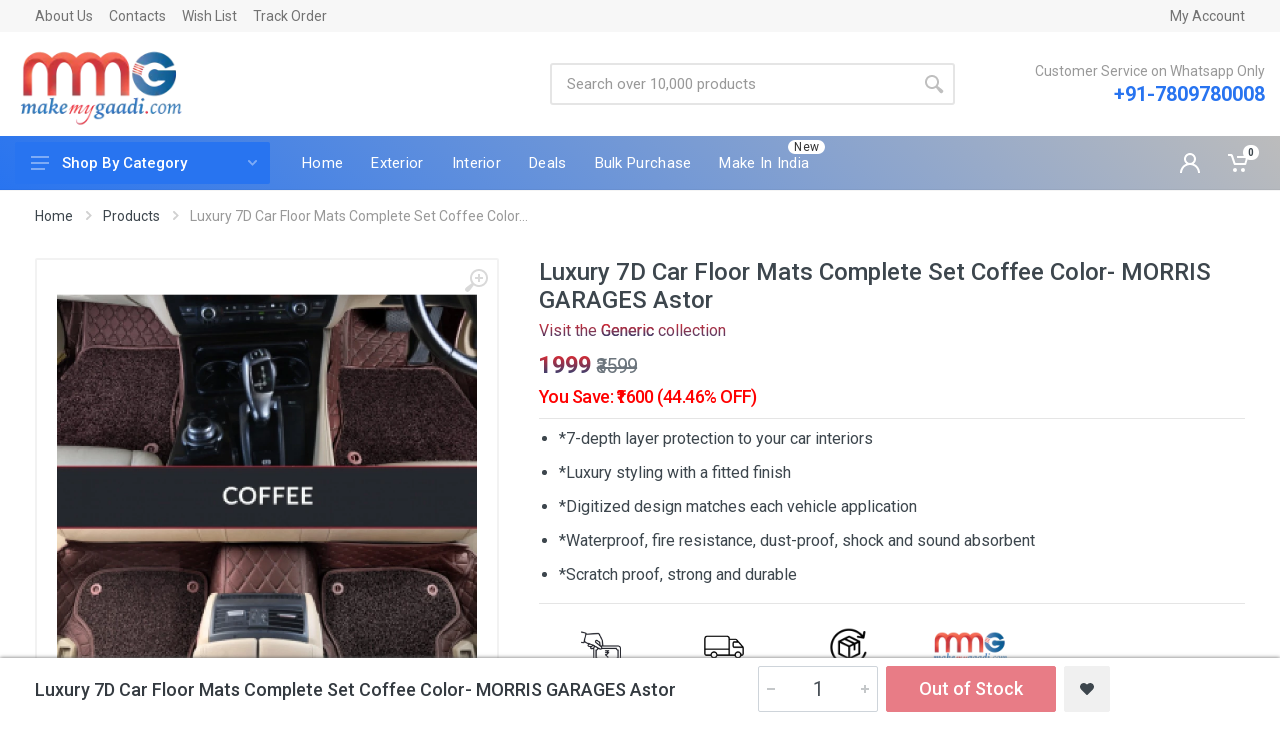

--- FILE ---
content_type: text/html; charset=UTF-8
request_url: https://www.makemygaadi.com/product/7d-car-floor-mats-coffee-color-morris-garages-astor
body_size: 23103
content:
<!DOCTYPE html>
<html lang="en" dir="ltr">
   <head>
  <meta charset="UTF-8">
  <meta name="viewport" content="width=device-width,initial-scale=1">
  <meta name="format-detection" content="telephone=no">
  <!-- These Meta tag will not store thr cache in browser -->
  <meta http-equiv="Cache-Control" content="no-cache, no-store, must-revalidate" />
  <meta http-equiv="Pragma" content="no-cache" />
  <meta http-equiv="Expires" content="0" />
  <meta name="csrf-token" content="uUkMCLlSRSN2WIRsZh6cSb4BfnF8YY1dpnHc2bZu">
  <link rel="canonical" href="https://www.makemygaadi.com/product/7d-car-floor-mats-coffee-color-morris-garages-astor">
     <!-- Meta Tags -->
   <title>Purchase areon ken coffee by Makemygaadi</title>
   <!-- Google / Search Engine Tags -->
   <meta itemprop="name" content="Purchase areon ken coffee by Makemygaadi">
   <!-- Facebook Meta Tags -->
   <meta property="og:url" content="https://www.makemygaadi.com/product/7d-car-floor-mats-coffee-color-morris-garages-astor">
   <meta property="og:type" content="website">
   <meta property="og:title" content="Purchase areon ken coffee by Makemygaadi">
   <meta name="description" content="Get great deals from top brands for Car &amp; Bike Accessories, Apparel, Air Fresheners &amp; more. No Cost EMI Available.">
   <meta name="Keywords" content="SHEEBA,">
   <meta itemprop="description" content="Get great deals from top brands for Car &amp; Bike Accessories, Apparel, Air Fresheners &amp; more. No Cost EMI Available.">
   <meta name="twitter:description" content="Get great deals from top brands for Car &amp; Bike Accessories, Apparel, Air Fresheners &amp; more. No Cost EMI Available.">
   <meta property="og:description" content="Get great deals from top brands for Car &amp; Bike Accessories, Apparel, Air Fresheners &amp; more. No Cost EMI Available.">
   <meta property="og:image" content="https://www.makemygaadi.com/backend/images/products/627252.jpg">
   <meta property="og:site_name" content="MakeMyGaadi" />
   <!-- Twitter Meta Tags -->
   <meta name="twitter:card" content="summary_large_image">
   <meta name="twitter:title" content="Purchase areon ken coffee by Makemygaadi">
<script type="application/ld+json">
   {
      "@context": "https://schema.org/",
      "@type": "Product",
      "name": "Luxury 7D Car Floor Mats Complete Set Coffee Color- MORRIS GARAGES Astor",
      "image": ["https://www.makemygaadi.com/backend/images/products_gallery/thumbnail/2139731-Coffee-AUDI-A3-gallery-643586.jpg", "https://www.makemygaadi.com/backend/images/products_gallery/thumbnail/2139731-Coffee-AUDI-A3-gallery-7dmats1.jpg", "https://www.makemygaadi.com/backend/images/products_gallery/thumbnail/2139731-Coffee-AUDI-A3-gallery-7dmats6.jpg", "https://www.makemygaadi.com/backend/images/products_gallery/thumbnail/2139731-Coffee-AUDI-A3-gallery-7dmats4.jpg", "https://www.makemygaadi.com/backend/images/products_gallery/thumbnail/2139731-Coffee-AUDI-A3-gallery-7dmats3.jpg", "https://www.makemygaadi.com/backend/images/products_gallery/thumbnail/2139731-Coffee-AUDI-A3-gallery-7dmats2.jpg"  ],
      "description": "Get great deals from top brands for Car &amp; Bike Accessories, Apparel, Air Fresheners &amp; more. No Cost EMI Available.",
      "sku": "2139731-Coffee-MG-Astor",
      "mpn": "",
                  "brand": {
        "@type": "Brand",
        "name": "Generic"
      },
                           "review": [
                     ],
                     "offers": {
        "@type": "Offer",
        "url": "https://www.makemygaadi.com/product/7d-car-floor-mats-coffee-color-morris-garages-astor",
        "priceCurrency": "INR",
        "price": "1999",
        "priceValidUntil": "",
        "itemCondition": "https://schema.org/NewCondition",
        "availability": "https://schema.org/InStock"
      }
   }
</script>
  <meta name="facebook-domain-verification" content="hvn9it6mg55p9gbztsb82jlk3so3wb" />
  <meta name="google-site-verification" content="WhmZFI1WWKDKVzE68Lh91Amyz_49yJ50u33brNePHZ4" />
  <link rel="alternate" href="https://www.makemygaadi.com/" hreflang="en-in" />
  <link rel="icon" type="image/png" href="/assets/images/favicon.png">
  <!-- fonts -->
  <link rel="preconnect" href="https://fonts.gstatic.com" crossorigin>
  <link rel="DNS-prefetch" href="//fonts.googleapis.com"/>
  <link rel="preconnect" href="https://fonts.googleapis.com"/>
  <link rel="preload" href="https://fonts.googleapis.com/css?family=Roboto:400,400i,500,500i,700,700i&display=swap" as="style" onload="this.onload=null;this.rel='stylesheet'"/>
  <noscript>
    <link href="https://fonts.googleapis.com/css?family=Roboto:400,400i,500,500i,700,700i&display=swap" rel="stylesheet" type="text/css" />
  </noscript>
  <!-- <link rel="stylesheet" href="https://fonts.googleapis.com/css?family=Roboto:400,400i,500,500i,700,700i"> -->
  <!-- css -->
  <link rel="stylesheet" href="https://www.makemygaadi.com/assets/vendor/bootstrap/css/bootstrap.min.css">
  <link rel="stylesheet" href="https://www.makemygaadi.com/assets/vendor/photoswipe/photoswipe.css">
  <link rel="stylesheet" href="https://www.makemygaadi.com/assets/vendor/photoswipe/default-skin/default-skin.css">
  <link rel="stylesheet" href="https://www.makemygaadi.com/assets/css/style-blue.min.css?version=1.2.1">
  <!-- font - fontawesome -->
  <!-- <link rel="stylesheet" href="https://www.makemygaadi.com/assets/vendor/fontawesome/css/all.min.css"> -->
  <!-- font - stroyka -->
  <!-- <link rel="stylesheet" href="https://www.makemygaadi.com/assets/fonts/stroyka/stroyka.css"> -->
      <script type="text/javascript">
    window.addEventListener("load", loadHeadScripts());
    // Functions
    function loadHeadScripts(){
      setTimeout(()=>{
        // Google Tag Manager
        (function(w,d,s,l,i){w[l]=w[l]||[];w[l].push({'gtm.start':
            new Date().getTime(),event:'gtm.js'});var f=d.getElementsByTagName(s)[0],
            j=d.createElement(s),dl=l!='dataLayer'?'&l='+l:'';j.async=true;j.src=
            'https://www.googletagmanager.com/gtm.js?id='+i+dl;f.parentNode.insertBefore(j,f);
            })(window,document,'script','dataLayer','GTM-TCJVWT5');
        
      }, 1500);
    };
    var counter = 0;
     // if counter is 1, it will not execute
      window.addEventListener('scroll', (event) => {
        if(counter == 0){
          // Tag Manager Code
          // FB Fixel
        !function(f,b,e,v,n,t,s)
          {if(f.fbq)return;n=f.fbq=function(){n.callMethod?
          n.callMethod.apply(n,arguments):n.queue.push(arguments)};
          if(!f._fbq)f._fbq=n;n.push=n;n.loaded=!0;n.version='2.0';
          n.queue=[];t=b.createElement(e);t.async=!0;
          t.src=v;s=b.getElementsByTagName(e)[0];
          s.parentNode.insertBefore(t,s)}(window, document,'script',
          'https://connect.facebook.net/en_US/fbevents.js');
          fbq('init', '1699874360211653');
          fbq('track', 'PageView');
          // Increase Counter
          counter++;
        }
      });

  </script>
	<script></script>
	<!-- End Google Tag Manager -->
  <!-- Facebook Pixel Code -->
  <script>
  
  </script>
  <noscript><img height="1" width="1" style="display:none"
  src="https://www.facebook.com/tr?id=1699874360211653&ev=PageView&noscript=1"
  /></noscript>
  <!-- End Facebook Pixel Code -->
  <!-- <div id="ajax_cart"></div> -->
 </head>      <body>
      <!-- Google Tag Manager (noscript) -->
      <noscript><iframe src="https://www.googletagmanager.com/ns.html?id=GTM-TCJVWT5"
         height="0" width="0" style="display:none;visibility:hidden"></iframe></noscript>
      <!-- End Google Tag Manager (noscript) -->
      <!-- site -->
      <div class="site">
      <!-- mobile site__header -->
      <header class="site__header d-lg-none">
         <!-- data-sticky-mode - one of [pullToShow, alwaysOnTop] -->
         <div class="mobile-header mobile-header--sticky" data-sticky-mode="pullToShow">
            <div class="mobile-header__panel">
               <div class="container">
                  <div class="mobile-header__body">
                     <button class="mobile-header__menu-button">
                        <svg width="18px" height="14px">
                           <use xlink:href="https://www.makemygaadi.com/assets/images/sprite.svg#menu-18x14"></use>
                        </svg>
                     </button>
                     <a class="mobile-header__logo" href="/">
                        <!-- mobile-logo -->
                        <img loading="lazy" src="https://www.makemygaadi.com/assets/images/white_yellow_logo.png" style="max-width: 230px; width: 110px;" alt="MakeMyGaadi Logo" width="100%" height="100%">
                        <!-- mobile-logo / end -->
                     </a>
                     <div class="search search--location--mobile-header mobile-header__search">
                        <div class="search__body">
                           <form class="search__form" action="https://www.makemygaadi.com/search-products">
                              <input class="search__input" name="search" placeholder="Search over 10,000 products" aria-label="Site search" type="text" autocomplete="off">
                              <button class="search__button search__button--type--submit" type="submit">
                                 <svg width="20px" height="20px">
                                    <use xlink:href="https://www.makemygaadi.com/assets/images/sprite.svg#search-20"></use>
                                 </svg>
                              </button>
                              <button class="search__button search__button--type--close" type="button">
                                 <svg width="20px" height="20px">
                                    <use xlink:href="https://www.makemygaadi.com/assets/images/sprite.svg#cross-20"></use>
                                 </svg>
                              </button>
                              <div class="search__border"></div>
                           </form>
                           <div class="search__suggestions suggestions suggestions--location--mobile-header" id="setSuggestion"></div>
                        </div>
                     </div>
                     <div class="mobile-header__indicators">
                        <div class="indicator indicator--mobile-search indicator--mobile d-md-none">
                           <button class="indicator__button">
                              <span class="indicator__area">
                                 <svg width="20px" height="20px">
                                    <use xlink:href="https://www.makemygaadi.com/assets/images/sprite.svg#search-20"></use>
                                 </svg>
                              </span>
                           </button>
                        </div>
                        <div class="indicator indicator--mobile-search indicator--mobile d-md-none">
                           <button class="indicator__button">
                              <a href="https://www.makemygaadi.com/customer/account" class="indicator__button">
                                 <span class="indicator__area">
                                    <svg width="20px" height="20px">
                                       <use xlink:href="https://www.makemygaadi.com/assets/images/sprite.svg#person-20"></use>
                                    </svg>
                                 </span>
                              </a>
                           </button>
                        </div>
                        <!-- <div class="indicator indicator--mobile">
                           <a href="https://www.makemygaadi.com/purchase-list" class="indicator__button">
                              <span class="indicator__area">
                                 <i class="fas fa-list"></i>
                                 <span class="indicator__value purchase-count">0</span>
                              </span>
                           </a>
                        </div> -->
                        <div class="indicator indicator--mobile d-sm-flex d-none">
                           <a href="#" class="indicator__button">
                              <span class="indicator__area">
                                 <svg width="20px" height="20px">
                                    <use xlink:href="https://www.makemygaadi.com/assets/images/sprite.svg#heart-20"></use>
                                 </svg>
                                 <span class="indicator__value">0</span>
                              </span>
                           </a>
                        </div>
                        <div class="indicator indicator--mobile">
                           <a href="/cart" class="indicator__button" data-open="offcanvas-cart-close">
                              <span class="indicator__area">
                                 <svg width="20px" height="20px">
                                    <use xlink:href="https://www.makemygaadi.com/assets/images/sprite.svg#cart-20"></use>
                                 </svg>
                                 <span class="indicator__value cart-count">0
</span>
                              </span>
                           </a>
                        </div>
                     </div>
                  </div>
               </div>
            </div>
         </div>
      </header>
      <!-- mobile site__header / end -->
      <!-- desktop site__header -->
      <header class="site__header d-lg-block d-none">
         <div class="site-header">
            <!-- .topbar -->
            <div class="site-header__topbar topbar">
               <div class="topbar__container container">
                  <div class="topbar__row">
                     <div class="topbar__item topbar__item--link"><a class="topbar-link" href="https://www.makemygaadi.com/about-us">About Us</a></div>
                     <div class="topbar__item topbar__item--link"><a class="topbar-link" href="https://www.makemygaadi.com/contact-us">Contacts</a></div>
                     <div class="topbar__item topbar__item--link"><a class="topbar-link" href="https://www.makemygaadi.com/wishlist">Wish List</a></div>
                     <div class="topbar__item topbar__item--link"><a class="topbar-link" href="http://makemygaadi.shiprocket.co" target="_blank" rel="noopener">Track Order</a></div>
                     <div class="topbar__spring"></div>
                                          <div class="topbar__item topbar__item--link"><a class="topbar-link" href="https://www.makemygaadi.com/customer/account">My Account</a></div>
                                          <!-- <div class="topbar__item topbar__item--link"><a class="topbar-link" href="https://docs.google.com/forms/d/e/1FAIpQLSe1axeKfcTMwbdrNUyORsqi6lHCdBkWO5paHNkqySczWn2E9A/viewform" target="_blank" rel="noopener">Request GST Invoice</a></div> -->
                     
                  </div>
               </div>
            </div>
            <!-- .topbar / end -->
            <!-- <div class="site-header__topbar topbar">
               <div class="topbar__container container">
                  <div class="topbar__row">
                     <div class="topbar__item topbar__item--link"><a class="topbar-link" href="#" style="color: red;">We have started shipping but due to limited courier partners, we are accepting PREPAID orders.</a></div>
                  </div>
               </div>
               </div> -->
            <!-- .topbar / end -->
            <div class="site-header__middle container-fluid">
               <div class="site-header__logo">
                  <a href="https://www.makemygaadi.com">
                  <img loading="lazy" src="https://www.makemygaadi.com/assets/images/logo.webp" width="100%" height="100%" alt="MakeMyGaadi Logo">
                  </a>
               </div>
               <div class="topbar__spring"></div>
               <div class="site-header__search">
                  <div class="search search--location--header">
                     <div class="search__body">
                        <form class="search__form" action="https://www.makemygaadi.com/search-products">
                           <input class="search__input" name="search" placeholder="Search over 10,000 products" aria-label="Site search" type="text" autocomplete="off">
                           <button class="search__button search__button--type--submit" type="submit">
                              <svg width="20px" height="20px">
                                 <use xlink:href="https://www.makemygaadi.com/assets/images/sprite.svg#search-20"></use>
                              </svg>
                           </button>
                           <div class="search__border"></div>
                        </form>
                        <div class="search__suggestions suggestions suggestions--location--header"></div>
                     </div>
                  </div>
               </div>
               <div class="site-header__phone">
                  <div class="site-header__phone-title">Customer Service on Whatsapp Only</div>
                  <div class="site-header__phone-number"><a href="tel:+91-7809780008">+91-7809780008</a></div>
               </div>
               <!-- <div class="site-header__phone">
                  <a href="https://www.makemygaadi.com/bulk-purchase"><button class="btn btn-flat btn-md btn-primary">Request a Book</button></a>
                  </div> -->
            </div>
            <div class="site-header__nav-panel">
               <!-- data-sticky-mode - one of [pullToShow, alwaysOnTop] -->
               <div class="nav-panel nav-panel--sticky" data-sticky-mode="pullToShow">
                  <div class="nav-panel__container container-fluid">
                     <div class="nav-panel__row">
                           <div class="nav-panel__departments">
                           <!-- .departments -->
                                                      <div class="departments" data-departments-fixed-by="">
                                                         <div class="departments__body">
                                 <div class="departments__links-wrapper">
                                    <div class="departments__submenus-container"></div>
                                    <ul class="departments__links">
                                       <li class="departments__item">
                                          <a class="departments__item-link" href="/collections/car-accessories">
                                             Car Accessories
                                             <svg class="departments__item-arrow" width="6px" height="9px">
                                                <use xlink:href="https://www.makemygaadi.com/assets/images/sprite.svg#arrow-rounded-right-6x9"></use>
                                             </svg>
                                          </a>
                                          <div class="departments__submenu departments__submenu--type--megamenu departments__submenu--size--nl">
                                             <!-- .megamenu -->
                                             <div class="megamenu megamenu--departments">
                                                <div class="megamenu__body">
                                                   <div class="row">
                                                      <div class="col-6">
                                                         <ul class="megamenu__links megamenu__links--level--0">
                                                            <li class="megamenu__item megamenu__item--with-submenu">
                                                               <a href="/collections/car-accessories/exterior-accessories">Exterior Accessories</a>
                                                               <ul class="megamenu__links megamenu__links--level--1">
                                                                  <!-- <li class="megamenu__item"><a href="https://www.makemygaadi.com/collections/car-accessories/wraps-decals-stickers">Wraps, Decals &amp; Stickers</a></li> -->
                                                                  <li class="megamenu__item"><a href="https://www.makemygaadi.com/collections/car-accessories/breakdown-assistance">Breakdown Assistance</a></li>
                                                                  <li class="megamenu__item"><a href="https://www.makemygaadi.com/collections/car-accessories/car-covers">Car Covers</a></li>
                                                                  <li class="megamenu__item"><a href="https://www.makemygaadi.com/collections/car-accessories/key-shells-covers">Key Shells &amp; Covers</a></li>
                                                                  <li class="megamenu__item"><a href="https://www.makemygaadi.com/collections/car-accessories/tyre-inflators">Tyre Inflators</a></li>
                                                                  <!-- <li class="megamenu__item"><a href="https://www.makemygaadi.com/collections/car-accessories/door-visors">Door Visors</a></li> -->
                                                                  <!-- <li class="megamenu__item"><a href="https://www.makemygaadi.com/collections/car-accessories/antenna">Antenna</a></li> -->
                                                                  <li class="megamenu__item"><a href="https://www.makemygaadi.com/collections/car-accessories/door-guards">Door Guards</a></li>
                                                                  <!-- <li class="megamenu__item"><a href="https://www.makemygaadi.com/collections/car-accessories/front-grills">Front Grills</a></li> -->
                                                                  <!-- <li class="megamenu__item"><a href="https://www.makemygaadi.com/collections/car-accessories/chrome-accessories">Chrome Accessories</a></li> -->
                                                                  <!-- <li class="megamenu__item"><a href="https://www.makemygaadi.com/collections/car-accessories/roof-rails-racks">Roof Rails &amp; Racks</a></li> -->
                                                                  <!-- <li class="megamenu__item"><a href="https://www.makemygaadi.com/collections/car-accessories/stickers-monograms">Stickers &amp; Monograms</a></li> -->
                                                                  <!-- <li class="megamenu__item"><a href="https://www.makemygaadi.com/collections/car-accessories/licensed-number-plate">Licensed Number Plate</a></li> -->
                                                                  <li class="megamenu__item"><a href="https://www.makemygaadi.com/collections/car-accessories/double-sided-tapes">Double Sided Tapes</a></li>
                                                                  <!-- <li class="megamenu__item"><a href="https://www.makemygaadi.com/collections/car-accessories/grille-guards-bull-bars">Grille Guards &amp; Bull Bars</a></li> -->
                                                                  <!-- <li class="megamenu__item"><a href="https://www.makemygaadi.com/collections/car-accessories/silencer-covers">Silencer Covers</a></li> -->
                                                               </ul>
                                                            </li>
                                                         </ul>
                                                      </div>
                                                      <div class="col-6">
                                                         <ul class="megamenu__links megamenu__links--level--0">
                                                            <li class="megamenu__item megamenu__item--with-submenu">
                                                               <a href="https://www.makemygaadi.com/collections/car-accessories/interior-accessories">Interior Accessories</a>
                                                               <ul class="megamenu__links megamenu__links--level--1">
                                                                  <li class="megamenu__item"><a href="https://www.makemygaadi.com/collections/car-accessories/air-fresheners">Air Fresheners</a></li>
                                                                  <li class="megamenu__item"><a href="https://www.makemygaadi.com/collections/car-accessories/air-purifiers-ionizers">Air Purifiers & Ionizers</a></li>
                                                                  <li class="megamenu__item"><a href="https://www.makemygaadi.com/collections/car-accessories/antitheft-locking-devices">Antitheft Locking Devices</a></li>
                                                                  <!-- <li class="megamenu__item"><a href="https://www.makemygaadi.com/collections/car-accessories/dashboard-mats-covers-god-idols">Dashboard Mats,Covers & God Idols</a></li> -->
                                                                  <!-- <li class="megamenu__item"><a href="https://www.makemygaadi.com/collections/car-accessories/power-inverters">Power Inverters</a></li> -->
                                                                  <li class="megamenu__item"><a href="https://www.makemygaadi.com/collections/car-accessories/mats-carpets">Mats & Carpets</a></li>
                                                                  <!-- <li class="megamenu__item"><a href="https://www.makemygaadi.com/collections/car-accessories/steering-wheel-covers">Steering Wheel Covers</a></li> -->
                                                                  <li class="megamenu__item"><a href="https://www.makemygaadi.com/collections/car-accessories/steering-wheel-knobs">Steering Wheel Knobs</a></li>
                                                                  <li class="megamenu__item"><a href="https://www.makemygaadi.com/collections/car-accessories/seat-covers-cushions">Seat Covers & Cushions</a></li>
                                                                  <li class="megamenu__item"><a href="https://www.makemygaadi.com/collections/car-accessories/consoles-organizers">Consoles & Organizers</a></li>
                                                                  <li class="megamenu__item"><a href="https://www.makemygaadi.com/collections/car-accessories/sun-shades">Sun Shades</a></li>
                                                                  <!-- <li class="megamenu__item"><a href="https://www.makemygaadi.com/collections/car-accessories/gear-knobs">Gear Knobs</a></li> -->
                                                                  <!-- <li class="megamenu__item"><a href="https://www.makemygaadi.com/collections/car-accessories/seat-belt-clips">Seat Belt & Clips</a></li> -->
                                                                  <!-- <li class="megamenu__item"><a href="https://www.makemygaadi.com/collections/car-accessories/hangings">Hangings</a></li> -->
                                                                  <li class="megamenu__item"><a href="https://www.makemygaadi.com/collections/car-accessories/ashtray-dustbins">Ashtray & Dustbins</a></li>
                                                                  <!-- <li class="megamenu__item"><a href="https://www.makemygaadi.com/collections/car-accessories/dashboard-carpet">Dashboard Carpet</a></li> -->
                                                                  <!-- <li class="megamenu__item"><a href="https://www.makemygaadi.com/collections/car-accessories/tissue-box">Tissue Box</a></li> -->
                                                                  <!-- <li class="megamenu__item"><a href="https://www.makemygaadi.com/collections/car-accessories/travel-accessories">Travel Accessories</a></li> -->
                                                               </ul>
                                                            </li>
                                                         </ul>
                                                      </div>
                                                   </div>
                                                </div>
                                             </div>
                                             <!-- .megamenu / end -->
                                          </div>
                                       </li>
                                       <li class="departments__item">
                                          <a class="departments__item-link" href="/collections/car-bike-care">
                                             Car & Bike Care
                                             <svg class="departments__item-arrow" width="6px" height="9px">
                                                <use xlink:href="https://www.makemygaadi.com/assets/images/sprite.svg#arrow-rounded-right-6x9"></use>
                                             </svg>
                                          </a>
                                          <div class="departments__submenu departments__submenu--type--menu departments__submenu--size--lg">
                                             <!-- .menu -->
                                             <div class="menu menu--layout--classic">
                                                <div class="menu__submenus-container"></div>
                                                <ul class="menu__list">
                                                   <li class="menu__item">
                                                      <div class="menu__item-submenu-offset"></div>
                                                      <a class="menu__item-link" href="https://www.makemygaadi.com/collections/car-bike-care/dashboard-trim-care">Dashboard & Trim Care</a>
                                                   </li>
                                                   <li class="menu__item">
                                                      <div class="menu__item-submenu-offset"></div>
                                                      <a class="menu__item-link" href="https://www.makemygaadi.com/collections/car-bike-care/leather-upholstery-cleaners">Leather & Upholstery Cleaners</a>
                                                   </li>
                                                   <li class="menu__item">
                                                      <div class="menu__item-submenu-offset"></div>
                                                      <a class="menu__item-link" href="https://www.makemygaadi.com/collections/car-bike-care/plastic-rubber-care">Plastic & Rubber Care</a>
                                                   </li>
                                                   <li class="menu__item">
                                                      <div class="menu__item-submenu-offset"></div>
                                                      <a class="menu__item-link" href="https://www.makemygaadi.com/collections/car-bike-care/car-vacuum-cleaner">Car Vacuum Cleaner</a>
                                                   </li>
                                                   <li class="menu__item">
                                                      <div class="menu__item-submenu-offset"></div>
                                                      <a class="menu__item-link" href="https://www.makemygaadi.com/collections/car-bike-care/insect-spot-rust-tar-spot-removers">Insect, Spot Rust & Tar Spot Removers</a>
                                                   </li>
                                                   <!-- <li class="menu__item">
                                                      <div class="menu__item-submenu-offset"></div>
                                                      <a class="menu__item-link" href="https://www.makemygaadi.com/collections/car-bike-care/paint-cleaners">Paint Cleaners</a>
                                                   </li>
                                                   <li class="menu__item">
                                                      <div class="menu__item-submenu-offset"></div>
                                                      <a class="menu__item-link" href="https://www.makemygaadi.com/collections/car-bike-care/paint-cleaners">Paint Cleaners</a>
                                                   </li> -->
                                                   <li class="menu__item">
                                                      <div class="menu__item-submenu-offset"></div>
                                                      <a class="menu__item-link" href="https://www.makemygaadi.com/collections/car-bike-care/polishes">Polishes</a>
                                                   </li>
                                                   <li class="menu__item">
                                                      <div class="menu__item-submenu-offset"></div>
                                                      <a class="menu__item-link" href="https://www.makemygaadi.com/collections/car-bike-care/polishing-machines">Polishing Machines</a>
                                                   </li>
                                                   <li class="menu__item">
                                                      <div class="menu__item-submenu-offset"></div>
                                                      <a class="menu__item-link" href="https://www.makemygaadi.com/collections/car-bike-care/pressure-washers">Pressure Washers</a>
                                                   </li>
                                                   <li class="menu__item">
                                                      <div class="menu__item-submenu-offset"></div>
                                                      <a class="menu__item-link" href="https://www.makemygaadi.com/collections/car-bike-care/shampoos">Shampoos</a>
                                                   </li>
                                                   <li class="menu__item">
                                                      <div class="menu__item-submenu-offset"></div>
                                                      <a class="menu__item-link" href="https://www.makemygaadi.com/collections/car-bike-care/brushes-dusters">Brushes & Dusters</a>
                                                   </li>
                                                   <li class="menu__item">
                                                      <div class="menu__item-submenu-offset"></div>
                                                      <a class="menu__item-link" href="https://www.makemygaadi.com/collections/car-bike-care/waxes">Waxes</a>
                                                   </li>
                                                   <li class="menu__item">
                                                      <div class="menu__item-submenu-offset"></div>
                                                      <a class="menu__item-link" href="https://www.makemygaadi.com/collections/car-bike-care/cloths-towels">Cloths & Towels</a>
                                                   </li>
                                                   <li class="menu__item">
                                                      <div class="menu__item-submenu-offset"></div>
                                                      <a class="menu__item-link" href="https://www.makemygaadi.com/collections/car-bike-care/sponges">Sponges</a>
                                                   </li>
                                                   <li class="menu__item">
                                                      <div class="menu__item-submenu-offset"></div>
                                                      <a class="menu__item-link" href="https://www.makemygaadi.com/collections/car-bike-care/tyre-cleaners">Tyre Cleaners</a>
                                                   </li>
                                                   <li class="menu__item">
                                                      <div class="menu__item-submenu-offset"></div>
                                                      <a class="menu__item-link" href="https://www.makemygaadi.com/collections/car-bike-care/tyre-gloss">Tyre Gloss</a>
                                                   </li>
                                                   <li class="menu__item">
                                                      <div class="menu__item-submenu-offset"></div>
                                                      <a class="menu__item-link" href="https://www.makemygaadi.com/collections/car-bike-care/spray-paint">Spray Paint</a>
                                                   </li>
                                                </ul>
                                             </div>
                                             <!-- .menu / end -->
                                          </div>
                                       </li>
                                       <li class="departments__item">
                                          <a class="departments__item-link" href="/collections/car-accessories/led-lighting">
                                             LED & Lighting
                                             <svg class="departments__item-arrow" width="6px" height="9px">
                                                <use xlink:href="https://www.makemygaadi.com/assets/images/sprite.svg#arrow-rounded-right-6x9"></use>
                                             </svg>
                                          </a>
                                          <div class="departments__submenu departments__submenu--type--menu departments__submenu--size--lg">
                                             <!-- .menu -->
                                             <div class="menu menu--layout--classic">
                                                <div class="menu__submenus-container"></div>
                                                <ul class="menu__list">
                                                   <!-- <li class="menu__item">
                                                      <div class="menu__item-submenu-offset"></div>
                                                      <a class="menu__item-link" href="https://www.makemygaadi.com/collections/car-accessories/fog-lights">Fog Lights</a>
                                                   </li> -->
                                                   <!-- <li class="menu__item">
                                                      <div class="menu__item-submenu-offset"></div>
                                                      <a class="menu__item-link" href="https://www.makemygaadi.com/collections/car-accessories/flasher-lights">Flasher Lights</a>
                                                   </li> -->
                                                   <!-- <li class="menu__item">
                                                      <div class="menu__item-submenu-offset"></div>
                                                      <a class="menu__item-link" href="https://www.makemygaadi.com/collections/car-accessories/hid-lights">HID Lights</a>
                                                   </li> -->
                                                   <!-- <li class="menu__item">
                                                      <div class="menu__item-submenu-offset"></div>
                                                      <a class="menu__item-link" href="https://www.makemygaadi.com/collections/car-accessories/parking-smd-led">Parking SMD & LED</a>
                                                   </li> -->
                                                   <!-- <li class="menu__item">
                                                      <div class="menu__item-submenu-offset"></div>
                                                      <a class="menu__item-link" href="https://www.makemygaadi.com/collections/car-accessories/switch-buttons">Switch & Buttons</a>
                                                   </li> -->
                                                   <!-- <li class="menu__item">
                                                      <div class="menu__item-submenu-offset"></div>
                                                      <a class="menu__item-link" href="https://www.makemygaadi.com/collections/car-accessories/daytime-running-lights">Daytime Running Lights</a>
                                                   </li> -->
                                                   <!-- <li class="menu__item">
                                                      <div class="menu__item-submenu-offset"></div>
                                                      <a class="menu__item-link" href="https://www.makemygaadi.com/collections/car-accessories/dome-roof-smd-led">Dome/Roof SMD & LED</a>
                                                   </li> -->
                                                   <!-- <li class="menu__item">
                                                      <div class="menu__item-submenu-offset"></div>
                                                      <a class="menu__item-link" href="https://www.makemygaadi.com/collections/car-accessories/fog-lamp-drl-covers">Fog Lamp DRL Covers</a>
                                                   </li> -->
                                                   <li class="menu__item">
                                                      <div class="menu__item-submenu-offset"></div>
                                                      <a class="menu__item-link" href="https://www.makemygaadi.com/collections/car-accessories/led-bar-lights">LED Bar Lights</a>
                                                   </li>
                                                   <li class="menu__item">
                                                      <div class="menu__item-submenu-offset"></div>
                                                      <a class="menu__item-link" href="https://www.makemygaadi.com/collections/car-accessories/headlights-tail-lights">Headlights & Tail Lights</a>
                                                   </li>
                                                   <!-- <li class="menu__item">
                                                      <div class="menu__item-submenu-offset"></div>
                                                      <a class="menu__item-link" href="https://www.makemygaadi.com/collections/car-accessories/led-sill-plates">LED Sill Plates</a>
                                                   </li> -->
                                                   <li class="menu__item">
                                                      <div class="menu__item-submenu-offset"></div>
                                                      <a class="menu__item-link" href="https://www.makemygaadi.com/collections/car-accessories/strip-lights">Strip Lights</a>
                                                   </li>
                                                   <!-- <li class="menu__item">
                                                      <div class="menu__item-submenu-offset"></div>
                                                      <a class="menu__item-link" href="https://www.makemygaadi.com/collections/car-accessories/reflector-lights">Reflector Lights</a>
                                                   </li> -->
                                                </ul>
                                             </div>
                                             <!-- .menu / end -->
                                          </div>
                                       </li>
                                       <li class="departments__item">
                                          <a class="departments__item-link" href="/collections/car-electronics">
                                             Car & Vehicle Electronics Accessories
                                             <svg class="departments__item-arrow" width="6px" height="9px">
                                                <use xlink:href="https://www.makemygaadi.com/assets/images/sprite.svg#arrow-rounded-right-6x9"></use>
                                             </svg>
                                          </a>
                                          <div class="departments__submenu departments__submenu--type--menu departments__submenu--size--lg">
                                             <!-- .menu -->
                                             <div class="menu menu--layout--classic">
                                                <div class="menu__submenus-container"></div>
                                                <ul class="menu__list">
                                                   <!-- <li class="menu__item">
                                                      <div class="menu__item-submenu-offset"></div>
                                                      <a class="menu__item-link" href="https://www.makemygaadi.com/collections/car-electronics/fm-transmitters">FM Transmitters</a>
                                                   </li> -->
                                                   <!-- <li class="menu__item">
                                                      <div class="menu__item-submenu-offset"></div>
                                                      <a class="menu__item-link" href="https://www.makemygaadi.com/collections/car-electronics/car-vehicle-gps-devices">Car & Vehicle GPS Devices</a>
                                                   </li> -->
                                                   <!-- <li class="menu__item">
                                                      <div class="menu__item-submenu-offset"></div>
                                                      <a class="menu__item-link" href="https://www.makemygaadi.com/collections/car-electronics/car-stereo-systems">Car Stereo Systems</a>
                                                   </li> -->
                                                   <!-- <li class="menu__item">
                                                      <div class="menu__item-submenu-offset"></div>
                                                      <a class="menu__item-link" href="https://www.makemygaadi.com/collections/car-electronics/car-speakers">Car Speakers</a>
                                                   </li> -->
                                                   <!-- <li class="menu__item">
                                                      <div class="menu__item-submenu-offset"></div>
                                                      <a class="menu__item-link" href="https://www.makemygaadi.com/collections/car-electronics/car-amplifiers">Car Amplifiers</a>
                                                   </li> -->
                                                   <!-- <li class="menu__item">
                                                      <div class="menu__item-submenu-offset"></div>
                                                      <a class="menu__item-link" href="https://www.makemygaadi.com/collections/car-electronics/components">Components</a>
                                                   </li> -->
                                                   <!-- <li class="menu__item">
                                                      <div class="menu__item-submenu-offset"></div>
                                                      <a class="menu__item-link" href="https://www.makemygaadi.com/collections/car-electronics/display-screens">Display Screens</a>
                                                   </li> -->
                                                   <!-- <li class="menu__item">
                                                      <div class="menu__item-submenu-offset"></div>
                                                      <a class="menu__item-link" href="https://www.makemygaadi.com/collections/car-electronics/sub-woofers">LED Sub Woofers</a>
                                                   </li> -->
                                                   <!-- <li class="menu__item">
                                                      <div class="menu__item-submenu-offset"></div>
                                                      <a class="menu__item-link" href="https://www.makemygaadi.com/collections/car-electronics/head-units">Head Units</a>
                                                   </li> -->
                                                   <!-- <li class="menu__item">
                                                      <div class="menu__item-submenu-offset"></div>
                                                      <a class="menu__item-link" href="https://www.makemygaadi.com/collections/car-electronics/bass-tubes">Bass Tubes</a>
                                                   </li> -->
                                                   <!-- <li class="menu__item">
                                                      <div class="menu__item-submenu-offset"></div>
                                                      <a class="menu__item-link" href="https://www.makemygaadi.com/collections/car-electronics/combos">Strip Combos</a>
                                                   </li> -->
                                                   <li class="menu__item">
                                                      <div class="menu__item-submenu-offset"></div>
                                                      <a class="menu__item-link" href="https://www.makemygaadi.com/collections/car-electronics/car-camers-parking-sensors">Car Camers & Parking Sensors</a>
                                                   </li>
                                                   <li class="menu__item">
                                                      <div class="menu__item-submenu-offset"></div>
                                                      <a class="menu__item-link" href="https://www.makemygaadi.com/collections/car-electronics/ac-blowers">A/C & Blowers</a>
                                                   </li>
                                                </ul>
                                             </div>
                                             <!-- .menu / end -->
                                          </div>
                                       </li>
                                       <li class="departments__item">
                                          <a class="departments__item-link" href="/collections/car-parts">
                                             Car Parts
                                             <svg class="departments__item-arrow" width="6px" height="9px">
                                                <use xlink:href="https://www.makemygaadi.com/assets/images/sprite.svg#arrow-rounded-right-6x9"></use>
                                             </svg>
                                          </a>
                                          <div class="departments__submenu departments__submenu--type--menu">
                                             <!-- .menu -->
                                             <div class="menu menu--layout--classic">
                                                <div class="menu__submenus-container"></div>
                                                <ul class="menu__list">
                                                   <!-- <li class="menu__item">
                                                      <div class="menu__item-submenu-offset"></div>
                                                      <a class="menu__item-link" href="https://www.makemygaadi.com/collections/car-parts/brake-pads">Brake Pads</a>
                                                   </li> -->
                                                   <!-- <li class="menu__item">
                                                      <div class="menu__item-submenu-offset"></div>
                                                      <a class="menu__item-link" href="https://www.makemygaadi.com/collections/car-parts/air-filters">Air Filters</a>
                                                   </li> -->
                                                   <!-- <li class="menu__item">
                                                      <div class="menu__item-submenu-offset"></div>
                                                      <a class="menu__item-link" href="https://www.makemygaadi.com/collections/car-parts/brake-shoe">Brake Shoe</a>
                                                   </li> -->
                                                   <!-- <li class="menu__item">
                                                      <div class="menu__item-submenu-offset"></div>
                                                      <a class="menu__item-link" href="https://www.makemygaadi.com/collections/car-parts/disc-brake">Disc Brake</a>
                                                   </li> -->
                                                   <!-- <li class="menu__item">
                                                      <div class="menu__item-submenu-offset"></div>
                                                      <a class="menu__item-link" href="https://www.makemygaadi.com/collections/car-parts/car-horns">Car Horns</a>
                                                   </li> -->
                                                   <!-- <li class="menu__item">
                                                      <div class="menu__item-submenu-offset"></div>
                                                      <a class="menu__item-link" href="https://www.makemygaadi.com/collections/car-parts/exterior-door-handles">Exterior Door Handles</a>
                                                   </li> -->
                                                   <!-- <li class="menu__item">
                                                      <div class="menu__item-submenu-offset"></div>
                                                      <a class="menu__item-link" href="https://www.makemygaadi.com/collections/car-parts/cabin-filter">Cabin Filter</a>
                                                   </li> -->
                                                   <!-- <li class="menu__item">
                                                      <div class="menu__item-submenu-offset"></div>
                                                      <a class="menu__item-link" href="https://www.makemygaadi.com/collections/car-parts/mud-flaps">Mud Flaps</a>
                                                   </li> -->
                                                   <!-- <li class="menu__item">
                                                      <div class="menu__item-submenu-offset"></div>
                                                      <a class="menu__item-link" href="https://www.makemygaadi.com/collections/car-parts/protective-decorative-strips">Protective & Decorative Strips</a>
                                                   </li> -->
                                                   <!-- <li class="menu__item">
                                                      <div class="menu__item-submenu-offset"></div>
                                                      <a class="menu__item-link" href="https://www.makemygaadi.com/collections/car-parts/fuel-filters">Fuel Filters</a>
                                                   </li>
                                                   <li class="menu__item">
                                                      <div class="menu__item-submenu-offset"></div>
                                                      <a class="menu__item-link" href="https://www.makemygaadi.com/collections/car-parts/side-mirrors">Side Mirrors</a>
                                                   </li> -->
                                                   <!-- <li class="menu__item">
                                                      <div class="menu__item-submenu-offset"></div>
                                                      <a class="menu__item-link" href="https://www.makemygaadi.com/collections/car-parts/clutches-parts">Clutches & Parts</a>
                                                   </li> -->
                                                   <!-- <li class="menu__item">
                                                      <div class="menu__item-submenu-offset"></div>
                                                      <a class="menu__item-link" href="https://www.makemygaadi.com/collections/car-parts/timing-belt">Timing Belt</a>
                                                   </li>
                                                   <li class="menu__item">
                                                      <div class="menu__item-submenu-offset"></div>
                                                      <a class="menu__item-link" href="https://www.makemygaadi.com/collections/car-parts/v-Belt">V-Belt</a>
                                                   </li>
                                                   <li class="menu__item">
                                                      <div class="menu__item-submenu-offset"></div>
                                                      <a class="menu__item-link" href="https://www.makemygaadi.com/collections/car-parts/tie-belt">Tie Belt</a>
                                                   </li>
                                                   <li class="menu__item">
                                                      <div class="menu__item-submenu-offset"></div>
                                                      <a class="menu__item-link" href="https://www.makemygaadi.com/collections/car-parts/spark-plugs">Spark Plugs</a>
                                                   </li> -->
                                                   <!-- <li class="menu__item">
                                                      <div class="menu__item-submenu-offset"></div>
                                                      <a class="menu__item-link" href="https://www.makemygaadi.com/collections/car-parts/shock-absorbers">Shock Absorbers</a>
                                                   </li> -->
                                                   <!-- <li class="menu__item">
                                                      <div class="menu__item-submenu-offset"></div>
                                                      <a class="menu__item-link" href="https://www.makemygaadi.com/collections/car-parts/gaskets">Gaskets</a>
                                                   </li> -->
                                                   <!-- <li class="menu__item">
                                                      <div class="menu__item-submenu-offset"></div>
                                                      <a class="menu__item-link" href="https://www.makemygaadi.com/collections/car-parts/front-bumper">Front Bumper</a>
                                                   </li> -->
                                                   <!-- <li class="menu__item">
                                                      <div class="menu__item-submenu-offset"></div>
                                                      <a class="menu__item-link" href="https://www.makemygaadi.com/collections/car-parts/rear-bumper">Rear Bumper</a>
                                                   </li> -->
                                                   <li class="menu__item">
                                                      <div class="menu__item-submenu-offset"></div>
                                                      <a class="menu__item-link" href="https://www.makemygaadi.com/collections/car-parts/wiper-blades">Wiper Blades</a>
                                                   </li>
                                                   <!-- <li class="menu__item">
                                                      <div class="menu__item-submenu-offset"></div>
                                                      <a class="menu__item-link" href="https://www.makemygaadi.com/collections/car-parts/wiper-motors">Wiper Motors</a>
                                                   </li>
                                                   <li class="menu__item">
                                                      <div class="menu__item-submenu-offset"></div>
                                                      <a class="menu__item-link" href="https://www.makemygaadi.com/collections/car-parts/wheel-caps">Wheel Caps</a>
                                                   </li> -->
                                                </ul>
                                             </div>
                                             <!-- .menu / end -->
                                          </div>
                                       </li>
                                       <li class="departments__item">
                                          <a class="departments__item-link" href="/collections/mobile">
                                             Mobile & Gadgets
                                             <svg class="departments__item-arrow" width="6px" height="9px">
                                                <use xlink:href="https://www.makemygaadi.com/assets/images/sprite.svg#arrow-rounded-right-6x9"></use>
                                             </svg>
                                          </a>
                                          <div class="departments__submenu departments__submenu--type--menu">
                                             <!-- .menu -->
                                             <div class="menu menu--layout--classic">
                                                <div class="menu__submenus-container"></div>
                                                <ul class="menu__list">
                                                   <li class="menu__item">
                                                      <div class="menu__item-submenu-offset"></div>
                                                      <a class="menu__item-link" href="https://www.makemygaadi.com/collections/mobile/car-chargers-cables">Car Chargers & Cables</a>
                                                   </li>
                                                   <li class="menu__item">
                                                      <div class="menu__item-submenu-offset"></div>
                                                      <a class="menu__item-link" href="https://www.makemygaadi.com/collections/mobile/mobile-tablet-holders">Mobile & Tablet  Holders</a>
                                                   </li>
                                                   <!-- <li class="menu__item">
                                                      <div class="menu__item-submenu-offset"></div>
                                                      <a class="menu__item-link" href="https://www.makemygaadi.com/collections/mobile/car-kits">Car Kits</a>
                                                   </li> -->
                                                   <li class="menu__item">
                                                      <div class="menu__item-submenu-offset"></div>
                                                      <a class="menu__item-link" href="https://www.makemygaadi.com/collections/mobile/aux-cables">Aux Cables</a>
                                                   </li>
                                                   <li class="menu__item">
                                                      <div class="menu__item-submenu-offset"></div>
                                                      <a class="menu__item-link" href="https://www.makemygaadi.com/collections/mobile/bluetooth-devices">Bluetooth Devices</a>
                                                   </li>
                                                </ul>
                                             </div>
                                             <!-- .menu / end -->
                                          </div>
                                       </li>
                                       
                                       <li class="departments__item">
                                          <a class="departments__item-link" href="/collections/car-accessories/utilities">
                                             Utilities
                                             <svg class="departments__item-arrow" width="6px" height="9px">
                                                <use xlink:href="https://www.makemygaadi.com/assets/images/sprite.svg#arrow-rounded-right-6x9"></use>
                                             </svg>
                                          </a>
                                          <div class="departments__submenu departments__submenu--type--menu">
                                             <!-- .menu -->
                                             <div class="menu menu--layout--classic">
                                                <div class="menu__submenus-container"></div>
                                                <ul class="menu__list">
                                                   <li class="menu__item">
                                                      <div class="menu__item-submenu-offset"></div>
                                                      <a class="menu__item-link" href="https://www.makemygaadi.com/collections/car-accessories/jet-air">Jet Air</a>
                                                   </li>
                                                   <li class="menu__item">
                                                      <div class="menu__item-submenu-offset"></div>
                                                      <a class="menu__item-link" href="https://www.makemygaadi.com/collections/car-accessories/car-fans">Car Fans</a>
                                                   </li>
                                                   <!-- <li class="menu__item">
                                                      <div class="menu__item-submenu-offset"></div>
                                                      <a class="menu__item-link" href="https://www.makemygaadi.com/collections/car-accessories/car-batteries">Car Batteries</a>
                                                   </li>
                                                   <li class="menu__item">
                                                      <div class="menu__item-submenu-offset"></div>
                                                      <a class="menu__item-link" href="https://www.makemygaadi.com/collections/car-accessories/car-fridge">Car Fridge</a>
                                                   </li> -->
                                                   <!-- <li class="menu__item">
                                                      <div class="menu__item-submenu-offset"></div>
                                                      <a class="menu__item-link" href="https://www.makemygaadi.com/collections/car-accessories/tow-hooks">Tow Hooks</a>
                                                   </li> -->
                                                   <!-- <li class="menu__item">
                                                      <div class="menu__item-submenu-offset"></div>
                                                      <a class="menu__item-link" href="https://www.makemygaadi.com/collections/car-accessories/auto-tools">Auto Tools</a>
                                                   </li> -->
                                                </ul>
                                             </div>
                                             <!-- .menu / end -->
                                          </div>
                                       </li>
                                       <!-- <li class="departments__item"><a class="departments__item-link" href="https://www.makemygaadi.com/collections/car-electronics/electric-vehicles">Electric Vehicles</a></li> -->
                                       
                                    </ul>
                                 </div>
                              </div>
                              <button class="departments__button">
                                 <svg class="departments__button-icon" width="18px" height="14px">
                                    <use xlink:href="https://www.makemygaadi.com/assets/images/sprite.svg#menu-18x14"></use>
                                 </svg>
                                 Shop By Category
                                 <svg class="departments__button-arrow" width="9px" height="6px">
                                    <use xlink:href="https://www.makemygaadi.com/assets/images/sprite.svg#arrow-rounded-down-9x6"></use>
                                 </svg>
                              </button>
                           </div>
                           <!-- .departments / end -->
                           </div>
                           <!-- .nav-links -->
                           <div class="nav-panel__nav-links nav-links">
                              <ul class="nav-links__list">
                                 <li class="nav-links__item">
                                    <a class="nav-links__item-link" href="/">
                                       <div class="nav-links__item-body">Home</div>
                                    </a>
                                 </li>
                                 <li class="nav-links__item">
                                    <a class="nav-links__item-link" href="/collections/car-accessories/exterior-accessories">
                                       <div class="nav-links__item-body">Exterior</div>
                                    </a>
                                 </li>
                                 <li class="nav-links__item">
                                    <a class="nav-links__item-link" href="/collections/car-accessories/interior-accessories">
                                       <div class="nav-links__item-body">Interior</div>
                                    </a>
                                 </li>
                                 <!-- <li class="nav-links__item">
                                    <a class="nav-links__item-link" href="/product-categories/professional-medical-supplies">
                                       <div class="nav-links__item-body">Covid Essentials</div>
                                    </a>
                                 </li> -->
                                 <li class="nav-links__item">
                                    <a class="nav-links__item-link" href="/deals">
                                       <div class="nav-links__item-body">Deals</div>
                                    </a>
                                 </li>

                                 <li class="nav-links__item">
                                    <a class="nav-links__item-link" href="https://www.makemygaadi.com/bulk-purchase">
                                       <div class="nav-links__item-body">Bulk Purchase</div>
                                    </a>
                                 </li>
                                 <li class="nav-links__item make-nav">
                                    <a class="nav-links__item-link" href="https://www.makemygaadi.com/products/make-in-india">
                                       <span>New</span>
                                       <div class="nav-links__item-body">Make In India</div>
                                    </a>
                                 </li>
                                 <!-- <li class="nav-links__item make-nav">
                                    <a href="https://www.makemygaadi.com/purchase-list" class="nav-links__item-link" data-open="offcanvas-purchase-list" >
                                       <span id="purchaseListCount" class="purchase-count">0</span>
                                       <div class="nav-links__item-body">Purchase List</div>
                                    </a>
                                 </li> -->
                                 <!-- <li class="nav-links__item">
                                    <a class="nav-links__item-link" href="https://www.makemygaadi.com/blogs">
                                       <div class="nav-links__item-body">Blogs</div>
                                    </a>
                                 </li>
                                 <li class="nav-links__item">
                                    <a class="nav-links__item-link" href="https://www.makemygaadi.com/auhtor-invitation">
                                       <div class="nav-links__item-body">Author Invitation</div>
                                    </a>
                                 </li> -->

                              </ul>
                           </div>
                           <!-- .nav-links / end -->
                           <div class="nav-panel__indicators">
                              <div class="indicator indicator--trigger--click">
                                 <a href="https://www.makemygaadi.com/customer/account" class="indicator__button">
                                    <span class="indicator__area">
                                       <svg width="20px" height="20px">
                                          <use xlink:href="https://www.makemygaadi.com/assets/images/sprite.svg#person-20"></use>
                                       </svg>
                                    </span>
                                 </a>
                                 <div class="indicator__dropdown">
                                    <div class="account-menu">
                                                                              <div class="account-menu__divider"></div>
                                       <form id="login-form" action="https://www.makemygaadi.com/customer/login" method="post" role="form" autocomplete="off" class="account-menu__form">
                                          <input type="hidden" name="_token" value="uUkMCLlSRSN2WIRsZh6cSb4BfnF8YY1dpnHc2bZu">
                                          <div class="account-menu__form-title">Log In to Your Account</div>
                                          <div class="form-group">
                                             <label for="header-signin-email" class="sr-only">Email address</label>
                                             <input id="header-signin-email" type="email" class="form-control form-control-sm" name="email" placeholder="Email address">
                                          </div>
                                          <div class="form-group">
                                             <label for="header-signin-password" class="sr-only">Password</label>
                                             <div class="account-menu__form-forgot">
                                                <input id="header-signin-password" type="password" class="form-control form-control-sm"  name="password" placeholder="Password">
                                                <a href="https://www.makemygaadi.com/customer/password/reset" class="account-menu__form-forgot-link">Forgot?</a>
                                             </div>
                                          </div>
                                          <div class="form-group account-menu__form-button">
                                             <button type="submit" class="btn btn-primary btn-sm">Login</button>
                                          </div>
                                          <div class="account-menu__form-link"><a href="https://www.makemygaadi.com/customer/login">Create An Account</a></div>
                                       </form>
                                                                           </div>
                                 </div>
                              </div>
                              <!-- <div class="indicator">
                                 <a href="/cart" class="indicator__button" data-open="offcanvas-cart">
                                    <span class="indicator__area">
                                       <svg width="20px" height="20px">
                                          <use xlink:href="https://www.makemygaadi.com/assets/images/sprite.svg#heart-20"></use>
                                       </svg>
                                       <span class="indicator__value">0
</span>
                                    </span>
                                 </a>
                                 </div> -->
                              <!-- <div class="indicator">
                                 <a href="/wishlist" class="indicator__button">
                                    <span class="indicator__area">
                                       <svg width="20px" height="20px">
                                          <use xlink:href="https://www.makemygaadi.com/assets/images/sprite.svg#heart-20"></use>
                                       </svg>
                                       <span class="indicator__value">0
</span>
                                    </span>
                                 </a>
                                 </div> -->
                              <div class="indicator">
                                 <a href="/cart" class="indicator__button" data-open="offcanvas-cart-close">
                                    <span class="indicator__area">
                                       <svg width="20px" height="20px">
                                          <use xlink:href="https://www.makemygaadi.com/assets/images/sprite.svg#cart-20"></use>
                                       </svg>
                                       <span class="indicator__value cart-count">0
</span>
                                    </span>
                                 </a>
                              </div>
                           </div>
                        </div>
                     </div>
                  </div>
               </div>
            </div>
      </header>
      <!-- desktop site__header / end -->
      <!-- site__body -->
<div class="site__body">
   <div class="page-header">
      <div class="page-header__container container">
         <div class="page-header__breadcrumb">
            <div class="row align-items-center">
               <nav aria-label="breadcrumb" class="col-sm-6 col-12">
                  <ol class="breadcrumb">
                     <li class="breadcrumb-item">
                        <a href="/">Home</a> 
                        <svg class="breadcrumb-arrow" width="6px" height="9px">
                           <use xlink:href="https://www.makemygaadi.com/assets/images/sprite.svg#arrow-rounded-right-6x9"></use>
                        </svg>
                     </li>
                     <li class="breadcrumb-item">
                        <a href="#">Products</a> 
                        <svg class="breadcrumb-arrow" width="6px" height="9px">
                           <use xlink:href="https://www.makemygaadi.com/assets/images/sprite.svg#arrow-rounded-right-6x9"></use>
                        </svg>
                     </li>
                                          <li class="breadcrumb-item active" aria-current="page">Luxury 7D Car Floor Mats Complete Set Coffee Color...</li>
                                       </ol>
               </nav>
               <div class="model-check col-sm-6 col-12 d-none">
                  <!-- <p>Select Your Vehicle Choose by Make,Model and Year.</p> -->
                  <div class="row px-sm-0 px-3">
                     <div class="col-sm-3 col-6 mr-sm-1 px-sm-0 px-1">
                        <select name="make" class="form-control " id="checkout-state" required onchange="get_dropdown_list('make')">
                           <option value="">Select Make</option>
                                                      <option value="30">ASHOK LEYLAND</option>
                                                      <option value="1">AUDI</option>
                                                      <option value="31">BENTLEY</option>
                                                      <option value="2">BMW</option>
                                                      <option value="32">BUGATTI</option>
                                                      <option value="3">CHEVROLET</option>
                                                      <option value="33">DAEWOO</option>
                                                      <option value="34">FERRARI</option>
                                                      <option value="5">FIAT</option>
                                                      <option value="35">FORCE</option>
                                                      <option value="6">FORD</option>
                                                      <option value="7">HINDUSTAN MOTORS</option>
                                                      <option value="8">HONDA</option>
                                                      <option value="9">HYUNDAI</option>
                                                      <option value="10">ICML</option>
                                                      <option value="11">ISUZU</option>
                                                      <option value="12">JAGUAR</option>
                                                      <option value="13">JEEP</option>
                                                      <option value="14">KIA</option>
                                                      <option value="36">LAMBORGHINI</option>
                                                      <option value="15">LAND ROVER</option>
                                                      <option value="16">LEXUS</option>
                                                      <option value="17">MAHINDRA</option>
                                                      <option value="18">MARUTI</option>
                                                      <option value="37">MASERATI</option>
                                                      <option value="38">MAYBACH</option>
                                                      <option value="45">Mercedes Benz</option>
                                                      <option value="19">MERCEDES-BENZ</option>
                                                      <option value="39">MINI</option>
                                                      <option value="20">MITSUBISHI</option>
                                                      <option value="21">MORRIS GARAGES</option>
                                                      <option value="22">NISSAN</option>
                                                      <option value="40">OPEL</option>
                                                      <option value="41">PORSCHE</option>
                                                      <option value="42">PREMIER</option>
                                                      <option value="23">RENAULT</option>
                                                      <option value="43">ROLLS-ROYCE</option>
                                                      <option value="24">SKODA</option>
                                                      <option value="25">TATA</option>
                                                      <option value="26">TOYOTA</option>
                                                      <option value="29">Universal</option>
                                                      <option value="28">VoksWagen</option>
                                                      <option value="44">VolksWagen</option>
                                                      <option value="27">VOLVO</option>
                                                   </select>
                        <span id="makeError" class="red"></span>
                     </div>
                     <div class="col-sm-3 col-6 mr-sm-1 px-sm-0 px-1">
                        <select name="model" class="form-control" id="modelFit" required onchange="get_dropdown_list('model')">
                           <option value="">Select Model</option>
                        </select>
                        <span id="modelError" class="red"></span>
                     </div>
                     <div class="col-sm-3 col-6 mr-sm-1 px-sm-0 px-1">
                        <select name="year" class="form-control" id="checkout-state" required>
                           <option value="">Select Year</option>
                           <option value="2021">2021</option>
                           <option value="2020">2020</option>
                           <option value="2019">2019</option>
                           <option value="2018">2018</option>
                           <option value="2017">2017</option>
                           <option value="2016">2016</option>
                           <option value="2015">2015</option>
                           <option value="2014">2014</option>
                           <option value="2013">2013</option>
                           <option value="2012">2012</option>
                           <option value="2011">2011</option>
                           <option value="2010">2010</option>
                           <option value="2009">2009</option>
                           <option value="2008">2008</option>
                           <option value="2007">2007</option>
                        </select>
                        <span id="yearError" class="red"></span>
                     </div>
                     <div class="col-sm-2 col-6 px-sm-0 px-1">
                        <button class="btn btn-block btn-primary" id="checkFit" type="button">Check Fit</button>
                     </div>
                  </div>
                  <div class="check-fit-message">
                     <p id="check-fit-message" class="mb-0 red"></p>
                  </div>
               </div>
            </div>
         </div>
      </div>
   </div>
   <div class="block">
            <div class="container">
                           <div class="product product--layout--standard" data-layout="standard">
            <div class="product__content">
               <!-- .product__gallery -->
               <div class="product__gallery">
                  <div class="product-gallery">
                     <div class="product-gallery__featured">
                        <button class="product-gallery__zoom">
                           <svg width="24px" height="24px">
                              <use xlink:href="https://www.makemygaadi.com/assets/images/sprite.svg#zoom-in-24"></use>
                           </svg>
                        </button>
                        <div class="owl-carousel" id="product-image">
                           <div class="product-image product-image--location--gallery">
                                                            <!--
                                 The data-width and data-height attributes must contain the size of a larger version
                                 of the product image.
                                 
                                 If you do not know the image size, you can remove the data-width and data-height
                                 attribute, in which case the width and height will be obtained from the naturalWidth
                                 and naturalHeight property of img.product-image__img.
                                 --> 
                                 <a href="https://www.makemygaadi.com/backend/images/products/original/627252.webp" data-width="700" data-height="350" class="product-image__body" target="_blank" rel="noopener">                                 <img loading="lazy" class="product-image__img" src="https://www.makemygaadi.com/backend/images/products/original/627252.webp" alt="627252.jpg">
                                                                  </a>
                           </div>
                                                                                 <div class="product-image product-image--location--gallery">
                              <a href="https://www.makemygaadi.com/backend/images/products_gallery/original/2139731-Coffee-AUDI-A3-gallery-643586.webp" data-width="700" data-height="350" class="product-image__body" target="_blank" rel="noopener"><img loading="lazy" class="product-image__img" src="https://www.makemygaadi.com/backend/images/products_gallery/original/2139731-Coffee-AUDI-A3-gallery-643586.webp" alt="2139731-Coffee-AUDI-A3-gallery-643586.jpg"></a>
                           </div>
                                                      <div class="product-image product-image--location--gallery">
                              <a href="https://www.makemygaadi.com/backend/images/products_gallery/original/2139731-Coffee-AUDI-A3-gallery-7dmats1.webp" data-width="700" data-height="350" class="product-image__body" target="_blank" rel="noopener"><img loading="lazy" class="product-image__img" src="https://www.makemygaadi.com/backend/images/products_gallery/original/2139731-Coffee-AUDI-A3-gallery-7dmats1.webp" alt="2139731-Coffee-AUDI-A3-gallery-7dmats1.jpg"></a>
                           </div>
                                                      <div class="product-image product-image--location--gallery">
                              <a href="https://www.makemygaadi.com/backend/images/products_gallery/original/2139731-Coffee-AUDI-A3-gallery-7dmats6.webp" data-width="700" data-height="350" class="product-image__body" target="_blank" rel="noopener"><img loading="lazy" class="product-image__img" src="https://www.makemygaadi.com/backend/images/products_gallery/original/2139731-Coffee-AUDI-A3-gallery-7dmats6.webp" alt="2139731-Coffee-AUDI-A3-gallery-7dmats6.jpg"></a>
                           </div>
                                                      <div class="product-image product-image--location--gallery">
                              <a href="https://www.makemygaadi.com/backend/images/products_gallery/original/2139731-Coffee-AUDI-A3-gallery-7dmats4.webp" data-width="700" data-height="350" class="product-image__body" target="_blank" rel="noopener"><img loading="lazy" class="product-image__img" src="https://www.makemygaadi.com/backend/images/products_gallery/original/2139731-Coffee-AUDI-A3-gallery-7dmats4.webp" alt="2139731-Coffee-AUDI-A3-gallery-7dmats4.jpg"></a>
                           </div>
                                                      <div class="product-image product-image--location--gallery">
                              <a href="https://www.makemygaadi.com/backend/images/products_gallery/original/2139731-Coffee-AUDI-A3-gallery-7dmats3.webp" data-width="700" data-height="350" class="product-image__body" target="_blank" rel="noopener"><img loading="lazy" class="product-image__img" src="https://www.makemygaadi.com/backend/images/products_gallery/original/2139731-Coffee-AUDI-A3-gallery-7dmats3.webp" alt="2139731-Coffee-AUDI-A3-gallery-7dmats3.jpg"></a>
                           </div>
                                                      <div class="product-image product-image--location--gallery">
                              <a href="https://www.makemygaadi.com/backend/images/products_gallery/original/2139731-Coffee-AUDI-A3-gallery-7dmats2.webp" data-width="700" data-height="350" class="product-image__body" target="_blank" rel="noopener"><img loading="lazy" class="product-image__img" src="https://www.makemygaadi.com/backend/images/products_gallery/original/2139731-Coffee-AUDI-A3-gallery-7dmats2.webp" alt="2139731-Coffee-AUDI-A3-gallery-7dmats2.jpg"></a>
                           </div>
                                                                                                         </div>
                     </div>
                                          <div class="product-gallery__carousel">
                        <div class="owl-carousel" id="product-carousel">
                           <a href="https://www.makemygaadi.com/backend/images/products/thumbnail/webp/627252.webp" class="product-image product-gallery__carousel-item">
                              <div class="product-image__body"><img loading="lazy" class="product-image__img product-gallery__carousel-image" src="https://www.makemygaadi.com/backend/images/products/thumbnail/webp/627252.webp" alt="627252.jpg"></div>
                           </a>
                                                      <a href="https://www.makemygaadi.com/backend/images/products_gallery/thumbnail/webp/2139731-Coffee-AUDI-A3-gallery-643586.webp" class="product-image product-gallery__carousel-item">
                              <div class="product-image__body"><img loading="lazy" class="product-image__img product-gallery__carousel-image" src="https://www.makemygaadi.com/backend/images/products_gallery/thumbnail/webp/2139731-Coffee-AUDI-A3-gallery-643586.webp" alt="2139731-Coffee-AUDI-A3-gallery-643586.jpg"></div>
                           </a>
                                                      <a href="https://www.makemygaadi.com/backend/images/products_gallery/thumbnail/webp/2139731-Coffee-AUDI-A3-gallery-7dmats1.webp" class="product-image product-gallery__carousel-item">
                              <div class="product-image__body"><img loading="lazy" class="product-image__img product-gallery__carousel-image" src="https://www.makemygaadi.com/backend/images/products_gallery/thumbnail/webp/2139731-Coffee-AUDI-A3-gallery-7dmats1.webp" alt="2139731-Coffee-AUDI-A3-gallery-7dmats1.jpg"></div>
                           </a>
                                                      <a href="https://www.makemygaadi.com/backend/images/products_gallery/thumbnail/webp/2139731-Coffee-AUDI-A3-gallery-7dmats6.webp" class="product-image product-gallery__carousel-item">
                              <div class="product-image__body"><img loading="lazy" class="product-image__img product-gallery__carousel-image" src="https://www.makemygaadi.com/backend/images/products_gallery/thumbnail/webp/2139731-Coffee-AUDI-A3-gallery-7dmats6.webp" alt="2139731-Coffee-AUDI-A3-gallery-7dmats6.jpg"></div>
                           </a>
                                                      <a href="https://www.makemygaadi.com/backend/images/products_gallery/thumbnail/webp/2139731-Coffee-AUDI-A3-gallery-7dmats4.webp" class="product-image product-gallery__carousel-item">
                              <div class="product-image__body"><img loading="lazy" class="product-image__img product-gallery__carousel-image" src="https://www.makemygaadi.com/backend/images/products_gallery/thumbnail/webp/2139731-Coffee-AUDI-A3-gallery-7dmats4.webp" alt="2139731-Coffee-AUDI-A3-gallery-7dmats4.jpg"></div>
                           </a>
                                                      <a href="https://www.makemygaadi.com/backend/images/products_gallery/thumbnail/webp/2139731-Coffee-AUDI-A3-gallery-7dmats3.webp" class="product-image product-gallery__carousel-item">
                              <div class="product-image__body"><img loading="lazy" class="product-image__img product-gallery__carousel-image" src="https://www.makemygaadi.com/backend/images/products_gallery/thumbnail/webp/2139731-Coffee-AUDI-A3-gallery-7dmats3.webp" alt="2139731-Coffee-AUDI-A3-gallery-7dmats3.jpg"></div>
                           </a>
                                                      <a href="https://www.makemygaadi.com/backend/images/products_gallery/thumbnail/webp/2139731-Coffee-AUDI-A3-gallery-7dmats2.webp" class="product-image product-gallery__carousel-item">
                              <div class="product-image__body"><img loading="lazy" class="product-image__img product-gallery__carousel-image" src="https://www.makemygaadi.com/backend/images/products_gallery/thumbnail/webp/2139731-Coffee-AUDI-A3-gallery-7dmats2.webp" alt="2139731-Coffee-AUDI-A3-gallery-7dmats2.jpg"></div>
                           </a>
                                                                              </div>
                     </div>
                                       </div>
               </div>
               <!-- .product__gallery / end --><!-- .product__info -->
               <div class="product__info">
                  <h1 class="product__name">Luxury 7D Car Floor Mats Complete Set Coffee Color- MORRIS GARAGES Astor</h1>
                                       <a href="https://www.makemygaadi.com/collections/generic">
                        <div class="product_author gradient-text mb-1">Visit the <span class="gradient-text">Generic</span> collection
                        </div>
                     </a>
                                    <!-- Product Ratings -->
                                       <!-- .product__sidebar -->
                  <div class="product__sidebar" id="default_product" >
                                             <div class="product__prices">
                           <span class="product-card__new-price gradient-text">₹1999</span>
                                                      <span class="text-muted strike product__old-price" style="text-decoration:strikethrough;">₹3599</span>
                                                                              </div>
                                                                           <div class="product__prices__save">You Save:  ₹1600 (44.46% OFF)</div>
                                                               </div>
                  <div class="product__sidebar" id="variant">
                  </div>
                  <hr class="my-2">
               <ul> <li>*7-depth layer protection to your car interiors</li> <li>*Luxury styling with a fitted finish</li> <li>*Digitized design matches each vehicle application</li> <li>*Waterproof, fire resistance, dust-proof, shock and sound absorbent</li> <li>*Scratch proof, strong and durable</li> </ul>
               <!-- Product Variations -->
                                             <!-- <hr class="my-2">
               <p class="mb-1"> <i class="fa fa-truck"></i> Ships in 1-2 days</p>
               <p class="mb-1"> <i class="fa fa-gift"></i> Get Extra 2% Off, use PROMOTEAIBH2 </p>
                -->
               <hr class="my-2">
               <!-- <p class="mb-2"> <i class="fa fa-map-marker-alt"></i>&nbsp; Enter pincode to check COD availability</p> -->
               <div class="d-flex product-icon">
                  <div class="product-icon-container text-center">
                     <div class="icon">
                        <img src="https://www.makemygaadi.com/assets/images/icons/cod.png" height="40" width="100%" class="img-fluid">
                        <!-- <i class="fas fa-hand-holding-usd"></i> -->
                     </div>
                     <p class="my-2">  Pay On <br>Delivery</p>
                  </div>
                  <div class="product-icon-container text-center">
                     <div class="icon">
                        <!-- <i class="fa fa-truck"></i> -->
                        <img src="https://www.makemygaadi.com/assets/images/icons/dispatch.png" height="40">
                     </div>
                     <p class="my-2"> Quick Dispatch<br>(Within 2 Day)</p>
                  </div>
                  <div class="product-icon-container text-center">
                     <div class="icon">
                        <img src="https://www.makemygaadi.com/assets/images/icons/return.png" height="40">
                        <!-- <i class="fas fa-undo"></i> -->
                     </div>
                     <p class="my-2">  7 Days <br>Returnable</p>
                  </div>
                  <div class="product-icon-container text-center">
                     <div class="icon">
                        <img src="https://www.makemygaadi.com/assets/images/logo.webp" height="40">
                     </div>
                     <p class="my-2">Fullfilled <br>By MMG</p>
                  </div>
               </div>
               <hr class="my-2">
               <!-- <ul class="product__meta">
                  <li class="product__meta-availability">Availability: 
                                          <span class="text-danger">Out Of Stock</span>
                                       </li>
                  <li>SKU: 2139731-Coffee-MG-Astor</li>
               </ul>
               <hr> -->
               <!-- <ul class="product__features">
                  <li>Author: Dureja</li>
                  <li>Type: Paperback</li>
                  <li>Publisher: Elsevier</li>
                  <li>Battery Cell Type: Lithium</li>
                  <li>Voltage: 20 Volts</li>
                  <li>Battery Capacity: 2 Ah</li>
                  </ul> -->
            </div>
            <!-- .product__info / end -->
            <!-- .product__sidebar -->
            <div class="product__sidebar">
               <!-- Pincode Check -->
               <div class="delivery-check mb-lg-1">
                  <p class="mb-2"> <i class="fa fa-map-marker-alt"></i>&nbsp; Enter pincode to check COD availability</p>
                  <div class="col-sm-5 px-0">
                     <div class="input-group mb-1">
                        <input placeholder="Enter Pincode" class="form-control" id="pincode" name="pincode" type="text" value="">
                        <div class="input-group-append">
                           <button class="btn btn-primary" id="button-addon2" type="button">Check</button>
                        </div>
                     </div>
                  </div>
                  <div class="message">
                     <p id="message" class="mb-0"></p>
                  </div>
               </div>
               <!-- .product__options -->
               <form method="POST" action="https://www.makemygaadi.com/add-cart" accept-charset="UTF-8" class="product_options"><input name="_token" type="hidden" value="uUkMCLlSRSN2WIRsZh6cSb4BfnF8YY1dpnHc2bZu">
               <input name="product_id" type="hidden" value="4009">
               <input name="sku" type="hidden" value="2139731-Coffee-MG-Astor">
               <input name="product_type" type="hidden" value="variable">
               <!-- <form class="product__options"> -->
                  <div class="form-group product__option">
                     <label class="product__option-label" for="product-quantity">Quantity</label>
                     <div class="product__actions">
                        <div class="product__actions-item">
                           <div class="input-number product__quantity">
                              <input id="product-quantity" name="quantity" class="input-number__input form-control form-control-lg" type="number" min="1" value="1">
                              <div class="input-number__add"></div>
                              <div class="input-number__sub"></div>
                           </div>
                        </div>
                        <div class="product__actions-item product__actions-item--addtocart variant_cart">
                                                      <button type="button" class="btn btn-danger btn-lg" disabled="true">Out of Stock</button>
                                                   </div>
                        <div class="product__actions-item product__actions-item--wishlist wishlistFlag">
                                                                                 <a href="https://www.makemygaadi.com/add-to-wishlist/4009">
                              <button type="button" class="btn btn-secondary btn-svg-icon btn-lg" data-toggle="tooltip" title="Wishlist">
                                 <svg width="16px" height="16px">
                                    <use xlink:href="https://www.makemygaadi.com/assets/images/sprite.svg#wishlist-16"></use>
                                 </svg>
                              </button>
                           </a>
                                                   </div>
                     </div>
                  </div>
               </form>
            <!-- .product__options / end -->
         </div>
         <!-- .product__end -->
          <div class="product__footer">
         <!-- <div class="product__tags tags">
            <div class="tags__list"><a href="#">Mounts</a> <a href="#">Electrodes</a> <a href="#">Chainsaws</a></div>
            </div> -->
        <div class="product__share-links share-links">
            <p class="font-weight-bold my-0">Share Product</p>
            <ul class="share-links__list">
               <li class="share-links__item share-links__item--type--like"><a href="https://www.facebook.com/sharer/sharer.php?u=https://www.makemygaadi.com/product/7d-car-floor-mats-coffee-color-morris-garages-astor"><i class="fab fa-facebook-f"></i> Facebook</a></li>
               <li class="share-links__item share-links__item--type--tweet"><a href="http://twitter.com/share?text=Luxury 7D Car Floor Mats Complete Set Coffee Color- MORRIS GARAGES Astor"><i class="fab fa-twitter"></i> Twitter</a></li>
               <li class="share-links__item share-links__item--type--whats"><a href="whatsapp://send?text=Luxury 7D Car Floor Mats Complete Set Coffee Color- MORRIS GARAGES Astor https://www.makemygaadi.com/product/7d-car-floor-mats-coffee-color-morris-garages-astor"><i class="fab fa-whatsapp"></i> Whatsapp</a></li>
               <!-- <li class="share-links__item share-links__item--type--counter"><a href="#">4K</a></li> -->
            </ul>
         </div>
         </div>
      </div>
   </div>
   <div class="product-tabs product-tabs--sticky">
      <div class="product-tabs__list">
         <div class="product-tabs__list-body">
            <div class="product-tabs__list-container container">
                              <a href="#tab-description" class="product-tabs__item product-tabs__item--active">Description</a>
               <a href="#tab-specification" class="product-tabs__item">Specification</a>
                              <a href="#tab-reviews" class="product-tabs__item">Reviews</a>
            </div>
         </div>
      </div>
      <div class="product-tabs__content">
                     <div class="product-tabs__pane product-tabs__pane--active" id="tab-description">
               <div class="typography">
                  <h3>Product Full Description</h3>
                  <p>Complete set of 3 pieces 2 pieces front and one long rear piece, especially custom fit designed as per your car. New improved and long-lasting eva material has been used, anti skid carpet backing provided with strong velcro&#39;s in all needed corners. It is washable and an easy maintenance product, bucket/tray shape mat with approx. 20mm thickness, new rhombus design with leather finish, tpr heel pad provided in driver&#39;s mat. It is easy to clean without spilling the dust inside car due to raised edges, easy to remove and wash artificial grass mat installed along with, 7D mats</p>
               </div>
            </div>
                           <div class="product-tabs__pane product-tabs__pane--active" id="tab-specification">
                     <div class="spec">
               <h3 class="spec__header">Specification</h3>
               <div class="spec__section">
                  <h4 class="spec__section-title">General</h4>
                  <div class="spec__row">
                     <div class="spec__name">SKU</div>
                     <div class="spec__value"></div>
                  </div>
                  
               </div>
               <!-- <div class="spec__section">
                  <h4 class="spec__section-title">Dimensions</h4>
                  <div class="spec__row">
                     <div class="spec__name">Length</div>
                     <div class="spec__value">41 Inche</div>
                  </div>
                  <div class="spec__row">
                     <div class="spec__name">Width</div>
                     <div class="spec__value">32 Inche</div>
                  </div>
                  <div class="spec__row">
                     <div class="spec__name">Height</div>
                     <div class="spec__value">9 Inche</div>
                  </div>
                  <div class="spec__row">
                     <div class="spec__name">Weight</div>
                     <div class="spec__value">3.5 Grams</div>
                  </div>
                  </div> -->
               <div class="spec__disclaimer">Information on technical characteristics, the delivery set, the country of manufacture and the appearance of the goods is for reference only and is based on the latest information available at the time of publication.</div>
            </div>
         </div>
         <div class="product-tabs__pane" id="tab-reviews">
            <div class="reviews-view">
                              <form class="reviews-view__form" id="reviewForm">
                  <input type="hidden" name="_token" value="uUkMCLlSRSN2WIRsZh6cSb4BfnF8YY1dpnHc2bZu">
                  <h3 class="reviews-view__header">Write A Review</h3>
                  <div class="row">
                     <div class="col-12 col-lg-9 col-xl-8">
                        <div class="form-row">
                           <div class="form-group col-md-4">
                              <label for="review-stars">Review Stars</label> 
                              <select id="review-stars" class="form-control" name="rating">
                                 <option value="5">5 Stars Rating</option>
                                 <option value="4">4 Stars Rating</option>
                                 <option value="3">3 Stars Rating</option>
                                 <option value="2">2 Stars Rating</option>
                                 <option value="1">1 Stars Rating</option>
                              </select>
                           </div>
                           <div class="form-group col-md-4">
                              <label for="review-author">Your Name</label>
                              <input type="text" name="customer_name" class="form-control" id="review-author" placeholder="Your Name">
                              <input type="hidden" name="product_id" value="4009">
                           </div>
                           <div class="form-group col-md-4">
                              <label for="review-email">Email Address</label>
                              <input type="text" name="customer_email" class="form-control" id="review-email" placeholder="Email Address">
                           </div>
                        </div>
                        <div class="form-group">
                           <label for="review-text">Your Review</label>
                           <textarea class="form-control" id="review-text" name="content" rows="6"></textarea>
                        </div>
                        <div class="form-group mb-0">
                           <button type="submit" id="show" class="btn btn-primary btn-lg">Post Your Review</button>
                           <button type="submit" id="wait" class="btn btn-primary btn-lg" disabled="true">Please Wait...</button>
                        </div>
                     </div>
                  </div>
               </form>
            </div>
         </div>
      </div>
      </div>
   </div>
   </div>
<!-- .block-products-carousel -->
<div class="block block-products-carousel" data-layout="grid-5" data-mobile-grid-columns="2">
   <div class="container">
      <div class="block-header">
         <h3 class="block-header__title">Related Products</h3>
         <div class="block-header__divider"></div>
         <div class="block-header__arrows-list">
            <button class="block-header__arrow block-header__arrow--left" type="button">
               <svg width="7px" height="11px">
                  <use xlink:href="https://www.makemygaadi.com/assets/images/sprite.svg#arrow-rounded-left-7x11"></use>
               </svg>
            </button>
            <button class="block-header__arrow block-header__arrow--right" type="button">
               <svg width="7px" height="11px">
                  <use xlink:href="https://www.makemygaadi.com/assets/images/sprite.svg#arrow-rounded-right-7x11"></use>
               </svg>
            </button>
         </div>
      </div>
      <div class="block-products-carousel__slider">
         <div class="block-products-carousel__preloader"></div>
         <div class="owl-carousel">
                     </div>
      </div>
   </div>
</div>
<!-- .block-products-carousel / end -->
</div>
<!-- Floating Button -->
<div class="floating-add-to-cart fixed py-2">
   <div class="container">
      <div class="row align-items-center">
         <div class="col-sm-7 text-left d-sm-block d-none">
            <h3 class="product__name text-dark mb-0">
               Luxury 7D Car Floor Mats Complete Set Coffee Color- MORRIS GARAGES Astor
            </h3>
            <!-- <div class="product_author text-muted mb-0">by <span class="gradient-text"></span> (Author)</div> -->
         </div>
         <div class="col-sm-5 text-right justify-content-center">
            <form method="POST" action="https://www.makemygaadi.com/add-cart" accept-charset="UTF-8" class="product_options"><input name="_token" type="hidden" value="uUkMCLlSRSN2WIRsZh6cSb4BfnF8YY1dpnHc2bZu">
            <input name="product_id" type="hidden" value="4009">
            <input id="attribute_id" name="attribute_id" type="hidden" value="0">
            <input name="sku" type="hidden" value="2139731-Coffee-MG-Astor">
            <input name="product_type" type="hidden" value="variable">
            <div class="form-group product__option">
               <div class="product__actions">
                  <div class="product__actions-item">
                     <div class="input-number product__quantity">
                        <input id="product-quantity" name="quantity" class="input-number__input form-control form-control-lg" type="number" min="1" value="1">
                        <div class="input-number__add"></div>
                        <div class="input-number__sub"></div>
                     </div>
                  </div>
                  <div class="product__actions-item product__actions-item--addtocart variant_cart">
                                    <button type="button" class="btn btn-danger btn-lg" disabled="true">Out of Stock</button>
                                 </div>
               <div class="product__actions-item product__actions-item--wishlist wishlistFlag">
                                    <a href="https://www.makemygaadi.com/add-to-wishlist/4009">
                     <button type="button" class="btn btn-secondary btn-svg-icon btn-lg" data-toggle="tooltip" title="Add to Purchase List">
                        <svg width="16px" height="16px">
                           <use xlink:href="https://www.makemygaadi.com/assets/images/sprite.svg#wishlist-16"></use>
                        </svg>
                     </button>
                  </a>
                                 </div>
            </div>
         </div>
         </form>
      </div>
   </div>
</div>
</div>
<!-- Floating Button End -->
<!-- site__body / end -->
      <!-- site__footer -->
      <footer class="site__footer">
         <div class="site-footer">
            <div class="container-fluid border-bottom">
               <div class="module sb-banner sb-banner--services ">
                  <div class="block-content clearfix d-flex flex-row ">
                     <div class="banners">
                        <div class="banner-figure">
                           <i class="fa fa-lock" style="color:#04965b;"></i>
                        </div>
                        <div class="banner-figcaption">
                           <div class="banner-figcaption__body">
                              <h5 class="banner-figcaption__title" style="font-weight: 600;">100% Secure Payments</h5>
                              <p class="banner-figcaption__text">All major credit &amp; debit <br> cards accepted</p>
                           </div>
                        </div>
                     </div>
                     <div class="banners">
                        <div class="banner-figure">
                           <a class="remove-overlay" href="https://www.makemygaadi.com/faqs"><i class="fa fa-user-circle" style="color:#fd8731;"></i></a>
                        </div>
                        <div class="banner-figcaption">
                           <a class="remove-overlay" href="https://www.makemygaadi.com/faqs">
                              <div class="banner-figcaption__body">
                                 <h5 class="banner-figcaption__title" style="font-weight: 600;">Help Center</h5>
                                 <p class="banner-figcaption__text" style="color:#222;">Got a question? Look no further.<br>  Browse our FAQs to know more.</p>
                              </div>
                           </a>
                        </div>
                     </div>
                     <div class="banners">
                        <div class="banner-figure">
                           <i class="fa fa-shield-alt" style="color:#04965b;"></i>
                        </div>
                        <div class="banner-figcaption">
                           <div class="banner-figcaption__body">
                              <h5 class="banner-figcaption__title" style="font-weight: 600;">Easy Return</h5>
                              <p class="banner-figcaption__text">Easy  Return Policy<br>With in 7 Days </p>
                           </div>
                        </div>
                     </div>
                     <div class="banners">
                        <div class="banner-figure">
                           <i class="fa fa-truck" style="color:#043c56;"></i>
                        </div>
                        <div class="banner-figcaption">
                           <div class="banner-figcaption__body">
                              <h5 class="banner-figcaption__title" style="font-weight: 600;">Free Delivery in India</h5>
                              <p class="banner-figcaption__text">We provide free shipping <br> on orders above ₹499</p>
                           </div>
                        </div>
                     </div>
                     <div class="banners">
                        <div class="banner-figure">
                           <i class="fa fa-money-bill-alt" style="color:#ffb82a;"></i>
                        </div>
                        <div class="banner-figcaption">
                           <div class="banner-figcaption__body">
                              <h5 class="banner-figcaption__title" style="font-weight: 600;">Great Value</h5>
                              <p class="banner-figcaption__text">We offer competitive prices on our <br>100 million plus product range.</p>
                           </div>
                        </div>
                     </div>
                  </div>
               </div>
            </div>
            <div class="container-fluid pr-8 pl-8">
               <div class="site-footer__widgets">
                  <div class="row">
                     <div class="col-6 col-md-3 col-lg-3">
                        <div class="site-footer__widget footer-contacts">
                           <h5 class="footer-contacts__title">Contact Us</h5>
                           <ul class="footer-contacts__contacts">
                              <li><strong>Head Office</strong></li>
                              <li><i class="footer-contacts__icon fas fa-globe-americas"></i> Wahgur Globtrade Pvt Ltd<br>Khasra 472/1 Rear Side,Gali No.1,<br>Avtar Building, Kaushik Enclave,<br> Burari, Delhi-110084</li>
                              <!-- <li><strong>Branch Office</strong></li>
                                 <li><i class="footer-contacts__icon fas fa-globe-americas"></i> 4846-49/24, Ansari Road, Daryaganj<br>
                                 Near Sanjeevan Hospital, Delhi-110002</li> -->
                              <li><a href="mailto:contact@makemygaadi.com"><i class="footer-contacts__icon far fa-envelope"></i>contact@makemygaadi.com</a></li>
                              <li><a href="tel:+91-7809780008"><i class="footer-contacts__icon fas fa-mobile-alt"></i> +91-7809780008</a></li>
                              <!-- <li><i class="footer-contacts__icon fas fa-mobile-alt"></i></li> -->
                              <!-- <li><i class="footer-contacts__icon far fa-clock"></i> Mon-Sat 10:00pm - 7:00pm</li> -->
                           </ul>
                        </div>
                     </div>
                     <div class="col-6 col-md-3 col-lg-2">
                        <div class="site-footer__widget footer-contacts">
                           <h5 class="footer-contacts__title">Policy Info</h5>
                           <ul class="footer-links__list">
                              <li class="footer-links__item"><a href="https://www.makemygaadi.com/privacy-policy" class="footer-links__link">Privacy Policy</a></li>
                              <li class="footer-links__item"><a href="https://www.makemygaadi.com/return-policy" class="footer-links__link">Shipping and Returns</a></li>
                              <li class="footer-links__item"><a href="https://www.makemygaadi.com/terms-and-condition" class="footer-links__link">Terms & Condition</a></li>
                           </ul>
                        </div>
                     </div>
                     <div class="col-6 col-md-3 col-lg-2">
                        <div class="site-footer__widget footer-links">
                           <h5 class="footer-links__title">Company</h5>
                           <ul class="footer-links__list">
                              <li class="footer-links__item"><a href="https://www.makemygaadi.com/about-us" class="footer-links__link">About Us</a></li>
                              <li class="footer-links__item"><a href="https://docs.google.com/forms/d/e/1FAIpQLSdQqjmy977sszd08cJFxR7pUsKVTSvLtWNc6B3YBkQiRsvCxQ/viewform" target="_blank" rel="noopener" class="footer-links__link">Career</a></li>
                              <li class="footer-links__item"><a href="/blogs" class="footer-links__link">Blogs</a></li>
                              <li class="footer-links__item"><a href="https://www.makemygaadi.com/contact-us" class="footer-links__link">Contact Us</a></li>
                           </ul>
                        </div>
                     </div>
                     <div class="col-6 col-md-3 col-lg-2">
                        <div class="site-footer__widget footer-links">
                           <h5 class="footer-links__title">Quick Links</h5>
                           <ul class="footer-links__list">
                              <li class="footer-links__item"><a href="https://www.makemygaadi.com/products/make-in-india" class="footer-links__link">Make In India</a></li>
                              <li class="footer-links__item"><a href="/faqs" class="footer-links__link">FAQs</a></li>
                              <!-- <li class="footer-links__item"><a href="https://www.makemygaadi.com/customer/orders" class="footer-links__link">Order History</a></li> -->
                              <li class="footer-links__item"><a href="https://www.makemygaadi.com/wishlist" class="footer-links__link">Wish List</a></li>
                              <!-- <li class="footer-links__item"><a href="https://www.makemygaadi.com/purchase-list" class="footer-links__link">Purchase List</a></li> -->
                              <li class="footer-links__item"><a class="footer-links__link" href="https://docs.google.com/forms/d/e/1FAIpQLSe1axeKfcTMwbdrNUyORsqi6lHCdBkWO5paHNkqySczWn2E9A/viewform" target="_blank" rel="noopener">Request GST Invoice</a></li>
                              <li class="footer-links__item"><a href="https://docs.google.com/forms/d/e/1FAIpQLScGMLP35K2s_QAywijeQZgGkL8OlBb0IDVRXupl7ukuOdORqA/viewform" taret="_blank" class="footer-links__link">Return Order</a></li>
                              <li class="footer-links__item"><a href="https://docs.google.com/forms/d/e/1FAIpQLSca2Or4Yz59llrzA7wKWbpHC0bWH_8wiHCXwPsfZx8VsGq0ng/viewform" target="_blank" rel="noopener" class="footer-links__link">Cancel Order</a></li>
                              <!-- <li class="footer-links__item"><a href="#" class="footer-links__link">Gift Certificates</a></li> -->
                              <!-- <li class="footer-links__item"><a href="#" class="footer-links__link">Affiliate</a></li> -->
                           </ul>
                        </div>
                     </div>
                     <div class="col-12 col-md-12 col-lg-3">
                        <div class="site-footer__widget footer-newsletter">
                           <h5 class="footer-newsletter__title">Newsletter</h5>
                           <div class="footer-newsletter__text">Sign up to get the best deals, first looks and more!</div>
                           <form action="#" class="footer-newsletter__form subscribe">
                              <label class="sr-only" for="mc-email">Email Address</label>
                              <input type="email" name="email" class="footer-newsletter__form-input form-control" id="mc-email" placeholder="Email Address...">
                              <button class="footer-newsletter__form-button btn btn-primary" type="submit">Subscribe</button>
                              <div>
                                 <br>
                                 <label for="mc-email" class="error"></label>
                              </div>
                           </form>
                           <div class="footer-newsletter__text footer-newsletter__text--social">Follow us on social networks</div>
                           <!-- social-links -->
                           <div class="social-links footer-newsletter__social-links social-links--shape--circle">
                              <ul class="social-links__list">
                                 <!-- <li class="social-links__item"><a class="social-links__link social-links__link--type--rss" href="#" target="_blank" rel="noopener"><i class="fas fa-rss"></i></a></li> -->
                                 <li class="social-links__item"><a class="social-links__link social-links__link--type--facebook" href="https://www.facebook.com/mmgaadi/" target="_blank" rel="noopener"><i class="fab fa-facebook-f"></i></a></li>
                                 <li class="social-links__item"><a class="social-links__link social-links__link--type--twitter" href="https://www.linkedin.com/company/makemygaadi" target="_blank" rel="noopener"><i class="fab fa-linkedin"></i></a></li>
                                 <li class="social-links__item"><a class="social-links__link social-links__link--type--instagram" href="https://www.instagram.com/make.mygaadi/" target="_blank" rel="noopener"><i class="fab fa-instagram"></i></a></li>
                                 <li class="social-links__item"><a class="social-links__link social-links__link--type--twitter" href="https://twitter.com/MyGaadi" target="_blank" rel="noopener"><i class="fab fa-twitter"></i></a></li>
                                 <li class="social-links__item"><a class="social-links__link social-links__link--type--youtube" href="https://www.youtube.com/channel/UCWNmtIXERV9aB1j8OlNvRHw" target="_blank" rel="noopener"><i class="fab fa-youtube"></i></a></li>
                                 <li class="social-links__item"><a class="social-links__link social-links__link--type--twitter" href="https://t.me/mmgaadi" target="_blank" rel="noopener"><i class="fab fa-telegram-plane"></i></a></li>
                              </ul>
                           </div>
                           <!-- social-links / end -->
                        </div>
                     </div>
                     <!-- tag-links / start -->
                     <div class="row mt-3 ml-3 tag-section">
                         <div class="col-12 mb-sm-3 mt-sm-4 mb-0 px-0">
                             <h6>Latest Launched Car Accessories</h6>
                             <hr class="car-tag text-primary accent-2 mb-4 mt-0 d-inline-block mx-auto">
                             <ul class="list-unstyled list-inline bottom-courses mb-0 pt-2">
                                 <li class="list-inline-item"><a href="/collections/honda-jazz-accessories">Honda Jazz 2020 Accessories</a></li>
                                 <li class="list-inline-item"><a href="/collections/mahindra-thar-accessories">Mahindra Thar 2020 Accessories</a></li>
                                 <li class="list-inline-item"><a href="/collections/toyota-glanza-accessories">Toyota Glanza Accessories</a></li>
                                 <li class="list-inline-item"><a href="/collections/hyundai-grand-i10-accessories">Hyundai Grand i10 Nios Accessories</a></li>
                                 <li class="list-inline-item"><a href="/collections/hyundai-tucson-accessories">Hyundai Tucson 2020 Accessories</a></li>
                                 <li class="list-inline-item"><a href="/collections/hyundai-verna-accessories">Hyundai Verna 2020 Accessories</a></li>
                                 <li class="list-inline-item"><a href="/collections/morris-garages-hector-accessories">MG Hector Plus Accessories</a></li>
                                 <li class="list-inline-item"><a href="/collections/audi-q3-accessories">Audi Q3 2020 Accessories</a></li>
                                 <li class="list-inline-item"><a href="/collections/maruti-swift-dzire-3rd-gen">Maruti Swift 2020 Accessories</a></li>
                                 <li class="list-inline-item"><a href="/collections/ford-ecosport-accessories">Ford Ecosport Accessories</a></li>
                              </ul>
                         </div>
                         <div class="col-12 mb-sm-3 mb-0 px-0">
                             <h6>Top Selling Accessories</h6>
                              <hr class="car-tag text-primary accent-2 mb-4 mt-0 d-inline-block mx-auto">
                              <ul class="list-unstyled list-inline bottom-courses mb-0 pt-2">
                                  <li class="list-inline-item"><a href="/search-products/car-mat">Latest Car Mats</a></li>
                                  <li class="list-inline-item"><a href="/search-products/vacuum-cleaner">Car Vacuum Cleaners</a></li>
                                  <li class="list-inline-item"><a href="/search-products/inflator">Car Tyre Inflators</a></li>
                                  <li class="list-inline-item"><a href="/search-products/air-compressor">Car Air Compressor</a></li>
                                  <li class="list-inline-item"><a href="/search-products/perfume">Car Perfumes</a></li>
                                  <li class="list-inline-item"><a href="/search-products/fog-lamp">Car Fog Lamp</a></li>
                                  <li class="list-inline-item"><a href="/search-products/car-led">Car LED's</a></li>
                                  <li class="list-inline-item"><a href="/search-products/shadow+light">Car Door Shadow Light</a></li>
                                  <li class="list-inline-item"><a href="/search-products/fastag">PayTM Fastag</a></li>
                                  <!-- <li class="list-inline-item"><a href="/product-categories/professional-medical-supplies">Covid Items</a></li> -->
                              </ul>
                         </div>
                         <div class="col-12 mb-sm-3 mb-0 px-0">
                             <h6>Popular Car Brands</h6>
                              <hr class="car-tag text-primary accent-2 mb-4 mt-0 d-inline-block mx-auto">
                              <ul class="list-unstyled list-inline bottom-courses mb-0 pt-2">
                                  <li class="list-inline-item"><a href="/search-products/datsun">Datsun Car Accessories</a></li>
                                  <li class="list-inline-item"><a href="/search-products/honda">Honda Car Accessories</a></li>
                                  <li class="list-inline-item"><a href="/search-products/hyundai">Hyundai Car Accessories</a></li>
                                  <li class="list-inline-item"><a href="/search-products/jeep">Jeep Car Accessories</a></li>
                                  <li class="list-inline-item"><a href="/search-products/kia">Kia Car Accessories</a></li>
                                  <li class="list-inline-item"><a href="/search-products/mahindra">Mahindra Car Accessories</a></li>
                                  <li class="list-inline-item"><a href="/search-products/maruti">Maruti Suzuki Car Accessories</a></li>
                                  <li class="list-inline-item"><a href="/search-products/skoda">Skoda Car Accessories</a></li>
                                  <li class="list-inline-item"><a href="/search-products/tata">Tata Car Accessories</a></li>
                                  <li class="list-inline-item"><a href="/search-products/toyota">Toyota Car Accessories</a></li>
                              </ul>
                         </div>
                         
                     </div>
                     <!-- tag-links / end -->
                  </div>
               </div>
               <div class="site-footer__bottom">
                  <div class="site-footer__copyright">
                     <!-- copyright --> Copyright 2021 Make My Gaadi <!-- — Powered by <a href="#" target="_blank" rel="noopener">Team Variance</a> --><!-- copyright / end -->
                  </div>
                  <div class="site-footer__payments"><img loading="lazy" src="https://www.makemygaadi.com/assets/images/payments.png" width="100%" height="100%" alt="payments logo"></div>
               </div>
            </div>
            <div class="totop">
               <div class="totop__body">
                  <div class="totop__start"></div>
                  <div class="totop__container container"></div>
                  <div class="totop__end">
                     <button type="button" class="totop__button">
                        <svg width="13px" height="8px">
                           <use xlink:href="https://www.makemygaadi.com/assets/images/sprite.svg#arrow-rounded-up-13x8"></use>
                        </svg>
                     </button>
                  </div>
               </div>
            </div>
         </div>
      </footer>

      <!-- site__footer / end -->
      </div>
      <!-- site / end -->
      <!-- quickview-modal -->
      <div id="quickview-modal" class="modal fade" tabindex="-1" role="dialog" aria-hidden="true">
         <div class="modal-dialog modal-dialog-centered modal-xl">
            <div class="modal-content"></div>
         </div>
      </div>
      <!-- quickview-modal / end -->
      <!-- mobilemenu -->
      <div class="mobilemenu">
         <div class="mobilemenu__backdrop"></div>
         <div class="mobilemenu__body">
            <div class="mobilemenu__header">
               <div class="mobilemenu__title">Menu</div>
               <button type="button" class="mobilemenu__close">
                  <svg width="20px" height="20px">
                     <use xlink:href="https://www.makemygaadi.com/assets/images/sprite.svg#cross-20"></use>
                  </svg>
               </button>
            </div>
            <div class="mobilemenu__content">
               <ul class="mobile-links mobile-links--level--0" data-collapse data-collapse-opened-class="mobile-links__item--open">
                  <li class="mobile-links__item">
                     <div class="mobile-links__item-title">
                        <a href="/" class="mobile-links__item-link">Home</a>
                     </div>
                  </li>
                  <li class="mobile-links__item" data-collapse-item>
                     <div class="mobile-links__item-title">
                        <a href="/collections/car-accessories/exterior-accessories" class="mobile-links__item-link">Exterior Accessories</a>
                        <button class="mobile-links__item-toggle" type="button" data-collapse-trigger>
                           <svg class="mobile-links__item-arrow" width="12px" height="7px">
                              <use xlink:href="https://www.makemygaadi.com/assets/images/sprite.svg#arrow-rounded-down-12x7"></use>
                           </svg>
                        </button>
                     </div>
                     <div class="mobile-links__item-sub-links" data-collapse-content>
                        <ul class="mobile-links mobile-links--level--1">
                           <!-- <li class="mobile-links__item">
                              <div class="mobile-links__item-title">
                                 <a class="mobile-links__item-link" href="https://www.makemygaadi.com/collections/car-accessories/wraps-decals-stickers">Wraps, Decals &amp; Stickers</a>
                              </div>
                           </li> -->
                           <li class="mobile-links__item">
                              <div class="mobile-links__item-title">
                                 <a class="mobile-links__item-link" href="https://www.makemygaadi.com/collections/car-accessories/breakdown-assistance">Breakdown Assistance</a>
                              </div>
                           </li>
                           <li class="mobile-links__item">
                              <div class="mobile-links__item-title">
                                 <a class="mobile-links__item-link" href="https://www.makemygaadi.com/collections/car-accessories/car-covers">Car Covers</a>
                              </div>
                           </li>
                           <li class="mobile-links__item">
                              <div class="mobile-links__item-title">
                                 <a class="mobile-links__item-link" href="https://www.makemygaadi.com/collections/car-accessories/key-shells-covers">Key Shells &amp; Covers</a>
                              </div>
                           </li>
                           <li class="mobile-links__item">
                              <div class="mobile-links__item-title">
                                 <a class="mobile-links__item-link" href="https://www.makemygaadi.com/collections/car-accessories/tyre-inflators">Tyre Inflators</a>
                              </div>
                           </li>
                           <!-- <li class="mobile-links__item">
                              <div class="mobile-links__item-title">
                                 <a class="mobile-links__item-link" href="https://www.makemygaadi.com/collections/car-accessories/door-visors">Door Visors</a>
                              </div>
                           </li> -->
                           <!-- <li class="mobile-links__item">
                              <div class="mobile-links__item-title">
                                 <a class="mobile-links__item-link" href="https://www.makemygaadi.com/collections/car-accessories/antenna">Antenna</a>
                              </div>
                           </li> -->
                           <li class="mobile-links__item">
                              <div class="mobile-links__item-title">
                                 <a class="mobile-links__item-link" href="https://www.makemygaadi.com/collections/car-accessories/door-guards">Door Guards</a>
                              </div>
                           </li>
                           <!-- <li class="mobile-links__item">
                              <div class="mobile-links__item-title">
                                 <a class="mobile-links__item-link" href="https://www.makemygaadi.com/collections/car-accessories/front-grills">Front Grills</a>
                              </div>
                           </li> -->
                           <!-- <li class="mobile-links__item">
                              <div class="mobile-links__item-title">
                                 <a class="mobile-links__item-link" href="https://www.makemygaadi.com/collections/car-accessories/chrome-accessories">Chrome Accessories</a>
                              </div>
                           </li> -->
                           <!-- <li class="mobile-links__item">
                              <div class="mobile-links__item-title">
                                 <a class="mobile-links__item-link" href="https://www.makemygaadi.com/collections/car-accessories/roof-rails-racks">Roof Rails &amp; Racks</a>
                              </div>
                           </li> -->
                           <!-- <li class="mobile-links__item">
                              <div class="mobile-links__item-title">
                                 <a class="mobile-links__item-link" href="https://www.makemygaadi.com/collections/car-accessories/stickers-monograms">Stickers &amp; Monograms</a>
                              </div>
                           </li> -->
                           <li class="mobile-links__item">
                              <div class="mobile-links__item-title">
                                 <a class="mobile-links__item-link" href="https://www.makemygaadi.com/collections/car-accessories/licensed-number-plate">Licensed Number Plate</a>
                              </div>
                           </li>
                           <li class="mobile-links__item">
                              <div class="mobile-links__item-title">
                                 <a class="mobile-links__item-link" href="https://www.makemygaadi.com/collections/car-accessories/double-sided-tapes">Double Sided Tapes</a>
                              </div>
                           </li>
                           <!-- <li class="mobile-links__item">
                              <div class="mobile-links__item-title">
                                 <a class="mobile-links__item-link" href="https://www.makemygaadi.com/collections/car-accessories/grille-guards-bull-bars">Grille Guards &amp; Bull Bars</a>
                              </div>
                           </li> -->
                           <!-- <li class="mobile-links__item">
                              <div class="mobile-links__item-title">
                                 <a class="mobile-links__item-link" href="https://www.makemygaadi.com/collections/car-accessories/silencer-covers">Silencer Covers</a>
                              </div>
                           </li> -->
                        </ul>
                     </div>
                  </li>
                  <li class="mobile-links__item" data-collapse-item>
                     <div class="mobile-links__item-title">
                        <a href="/collections/car-accessories/interior-accessories" class="mobile-links__item-link">Interior Accessories</a>
                        <button class="mobile-links__item-toggle" type="button" data-collapse-trigger>
                           <svg class="mobile-links__item-arrow" width="12px" height="7px">
                              <use xlink:href="https://www.makemygaadi.com/assets/images/sprite.svg#arrow-rounded-down-12x7"></use>
                           </svg>
                        </button>
                     </div>
                     <div class="mobile-links__item-sub-links" data-collapse-content>
                        <ul class="mobile-links mobile-links--level--1">
                           <li class="mobile-links__item">
                              <div class="mobile-links__item-title">
                                 <a class="mobile-links__item-link" href="https://www.makemygaadi.com/collections/car-accessories/air-fresheners">Air Fresheners</a>
                              </div>
                           </li>
                           <li class="mobile-links__item">
                              <div class="mobile-links__item-title">
                                 <a class="mobile-links__item-link" href="https://www.makemygaadi.com/collections/car-accessories/air-purifiers-ionizers">Air Purifiers & Ionizers</a>
                              </div>
                           </li>
                           <li class="mobile-links__item">
                              <div class="mobile-links__item-title">
                                 <a class="mobile-links__item-link" href="https://www.makemygaadi.com/collections/car-accessories/antitheft-locking-devices">Antitheft Locking Devices</a>
                              </div>
                           </li>
                           <!-- <li class="mobile-links__item">
                              <div class="mobile-links__item-title">
                                 <a class="mobile-links__item-link" href="https://www.makemygaadi.com/collections/car-accessories/dashboard-mats-covers-god-idols">Dashboard Mats,Covers & God Idols</a>
                              </div>
                           </li> -->
                           <li class="mobile-links__item">
                              <div class="mobile-links__item-title">
                                 <a class="mobile-links__item-link" href="https://www.makemygaadi.com/collections/car-accessories/power-inverters">Power Inverters</a>
                              </div>
                           </li>
                           <li class="mobile-links__item">
                              <div class="mobile-links__item-title">
                                 <a class="mobile-links__item-link" href="https://www.makemygaadi.com/collections/car-accessories/mats-carpets">Mats & Carpets</a>
                              </div>
                           </li>
                           <!-- <li class="mobile-links__item">
                              <div class="mobile-links__item-title">
                                 <a class="mobile-links__item-link" href="https://www.makemygaadi.com/collections/car-accessories/steering-wheel-covers">Steering Wheel Covers</a>
                              </div>
                           </li> -->
                           <li class="mobile-links__item">
                              <div class="mobile-links__item-title">
                                 <a class="mobile-links__item-link" href="https://www.makemygaadi.com/collections/car-accessories/steering-wheel-knobs">Steering Wheel Knobs</a>
                              </div>
                           </li>
                           <li class="mobile-links__item">
                              <div class="mobile-links__item-title">
                                 <a class="mobile-links__item-link" href="https://www.makemygaadi.com/collections/car-accessories/seat-covers-cushions">Seat Covers & Cushions</a>
                              </div>
                           </li>
                           <li class="mobile-links__item">
                              <div class="mobile-links__item-title">
                                 <a class="mobile-links__item-link" href="https://www.makemygaadi.com/collections/car-accessories/consoles-organizers">Consoles & Organizers</a>
                              </div>
                           </li>
                           <li class="mobile-links__item">
                              <div class="mobile-links__item-title">
                                 <a class="mobile-links__item-link" href="https://www.makemygaadi.com/collections/car-accessories/sun-shades">Sun Shades</a>
                              </div>
                           </li>
                           <li class="mobile-links__item">
                              <div class="mobile-links__item-title">
                                 <a class="mobile-links__item-link" href="https://www.makemygaadi.com/collections/car-accessories/gear-knobs">Gear Knobs</a>
                              </div>
                           </li>
                           <li class="mobile-links__item">
                              <div class="mobile-links__item-title">
                                 <a class="mobile-links__item-link" href="https://www.makemygaadi.com/collections/car-accessories/seat-belt-clips">Seat Belt & Clips</a>
                              </div>
                           </li>
                           <!-- <li class="mobile-links__item">
                              <div class="mobile-links__item-title">
                                 <a class="mobile-links__item-link" href="https://www.makemygaadi.com/collections/car-accessories/hangings">Hangings</a>
                              </div>
                           </li> -->
                           <li class="mobile-links__item">
                              <div class="mobile-links__item-title">
                                 <a class="mobile-links__item-link" href="https://www.makemygaadi.com/collections/car-accessories/ashtray-dustbins">Ashtray & Dustbins</a>
                              </div>
                           </li>
                           <!-- <li class="mobile-links__item">
                              <div class="mobile-links__item-title">
                                 <a class="mobile-links__item-link" href="https://www.makemygaadi.com/collections/car-accessories/dashboard-carpet">Dashboard Carpet</a>
                              </div>
                           </li> -->
                           <li class="mobile-links__item">
                              <div class="mobile-links__item-title">
                                 <a class="mobile-links__item-link" href="https://www.makemygaadi.com/collections/car-accessories/tissue-box">Tissue Box</a>
                              </div>
                           </li>
                           <li class="mobile-links__item">
                              <div class="mobile-links__item-title">
                                 <a class="mobile-links__item-link" href="https://www.makemygaadi.com/collections/car-accessories/travel-accessories">Travel Accessories</a>
                              </div>
                           </li>
                        </ul>
                     </div>
                  </li>
                  <li class="mobile-links__item" data-collapse-item>
                     <div class="mobile-links__item-title">
                        <a href="#" class="mobile-links__item-link">Car & Bike Care</a>
                        <button class="mobile-links__item-toggle" type="button" data-collapse-trigger>
                           <svg class="mobile-links__item-arrow" width="12px" height="7px">
                              <use xlink:href="https://www.makemygaadi.com/assets/images/sprite.svg#arrow-rounded-down-12x7"></use>
                           </svg>
                        </button>
                     </div>
                     <div class="mobile-links__item-sub-links" data-collapse-content>
                        <ul class="mobile-links mobile-links--level--1">
                           <li class="mobile-links__item">
                              <div class="mobile-links__item-title">
                                 <a class="mobile-links__item-link" href="https://www.makemygaadi.com/collections/car-bike-care/dashboard-trim-care">Dashboard & Trim Care</a>
                              </div>
                           </li>
                           <li class="mobile-links__item">
                              <div class="mobile-links__item-title">
                                 <a class="mobile-links__item-link" href="https://www.makemygaadi.com/collections/car-bike-care/leather-upholstery-cleaners">Leather & Upholstery Cleaners</a>
                              </div>
                           </li>
                           <li class="mobile-links__item">
                              <div class="mobile-links__item-title">
                                 <a class="mobile-links__item-link" href="https://www.makemygaadi.com/collections/car-bike-care/plastic-rubber-care">Plastic & Rubber Care</a>
                              </div>
                           </li>
                           <li class="mobile-links__item">
                              <div class="mobile-links__item-title">
                                 <a class="mobile-links__item-link" href="https://www.makemygaadi.com/collections/car-bike-care/car-vacuum-cleaner">Car Vacuum Cleaner</a>
                              </div>
                           </li>
                           <!-- <li class="mobile-links__item">
                              <div class="mobile-links__item-title">
                                 <a class="mobile-links__item-link" href="https://www.makemygaadi.com/collections/car-bike-care/insect-spot-rust-tar-spot-removers">Insect, Spot Rust & Tar Spot Removers</a>
                              </div>
                           </li> -->
                           <!-- <li class="mobile-links__item">
                              <div class="mobile-links__item-title">
                                 <a class="mobile-links__item-link" href="https://www.makemygaadi.com/collections/car-bike-care/paint-cleaners">Paint Cleaners</a>
                              </div>
                           </li>
                           <li class="mobile-links__item">
                              <div class="mobile-links__item-title">
                                 <a class="mobile-links__item-link" href="https://www.makemygaadi.com/collections/car-bike-care/paint-cleaners">Paint Cleaners</a>
                              </div>
                           </li> -->
                           <li class="mobile-links__item">
                              <div class="mobile-links__item-title">
                                 <a class="mobile-links__item-link" href="https://www.makemygaadi.com/collections/car-bike-care/polishes">Polishes</a>
                              </div>
                           </li>
                           <li class="mobile-links__item">
                              <div class="mobile-links__item-title">
                                 <a class="mobile-links__item-link" href="https://www.makemygaadi.com/collections/car-bike-care/polishing-machines">Polishing Machines</a>
                              </div>
                           </li>
                           <li class="mobile-links__item">
                              <div class="mobile-links__item-title">
                                 <a class="mobile-links__item-link" href="https://www.makemygaadi.com/collections/car-bike-care/pressure-washers">Pressure Washers</a>
                              </div>
                           </li>
                           <li class="mobile-links__item">
                              <div class="mobile-links__item-title">
                                 <a class="mobile-links__item-link" href="https://www.makemygaadi.com/collections/car-bike-care/shampoos">Shampoos</a>
                              </div>
                           </li>
                           <li class="mobile-links__item">
                              <div class="mobile-links__item-title">
                                 <a class="mobile-links__item-link" href="https://www.makemygaadi.com/collections/car-bike-care/brushes-dusters">Brushes & Dusters</a>
                              </div>
                           </li>
                           <li class="mobile-links__item">
                              <div class="mobile-links__item-title">
                                 <a class="mobile-links__item-link" href="https://www.makemygaadi.com/collections/car-bike-care/waxes">Waxes</a>
                              </div>
                           </li>
                           <li class="mobile-links__item">
                              <div class="mobile-links__item-title">
                                 <a class="mobile-links__item-link" href="https://www.makemygaadi.com/collections/car-bike-care/cloths-towels">Cloths & Towels</a>
                              </div>
                           </li>
                           <li class="mobile-links__item">
                              <div class="mobile-links__item-title">
                                 <a class="mobile-links__item-link" href="https://www.makemygaadi.com/collections/car-bike-care/sponges">Sponges</a>
                              </div>
                           </li>
                           <li class="mobile-links__item">
                              <div class="mobile-links__item-title">
                                 <a class="mobile-links__item-link" href="https://www.makemygaadi.com/collections/car-bike-care/tyre-cleaners">Tyre Cleaners</a>
                              </div>
                           </li>
                           <li class="mobile-links__item">
                              <div class="mobile-links__item-title">
                                 <a class="mobile-links__item-link" href="https://www.makemygaadi.com/collections/car-bike-care/tyre-gloss">Tyre Gloss</a>
                              </div>
                           </li>
                           <!-- <li class="mobile-links__item">
                              <div class="mobile-links__item-title">
                                 <a class="mobile-links__item-link" href="https://www.makemygaadi.com/collections/car-bike-care/spray-paint">Spray Paint</a>
                              </div>
                           </li> -->
                        </ul>
                     </div>
                  </li>
                  <li class="mobile-links__item" data-collapse-item>
                     <div class="mobile-links__item-title">
                        <a href="#" class="mobile-links__item-link">LED & Lighting</a>
                        <button class="mobile-links__item-toggle" type="button" data-collapse-trigger>
                           <svg class="mobile-links__item-arrow" width="12px" height="7px">
                              <use xlink:href="https://www.makemygaadi.com/assets/images/sprite.svg#arrow-rounded-down-12x7"></use>
                           </svg>
                        </button>
                     </div>
                     <div class="mobile-links__item-sub-links" data-collapse-content>
                        <ul class="mobile-links mobile-links--level--1">
                           <!-- <li class="mobile-links__item">
                                 <div class="mobile-links__item-title">
                              <a class="mobile-links__item-link" href="https://www.makemygaadi.com/collections/car-accessories/fog-lights">Fog Lights</a>
                              </div>
                           </li> -->
                           <!-- <li class="mobile-links__item">
                              <div class="mobile-links__item-title">
                                 <a class="mobile-links__item-link" href="https://www.makemygaadi.com/collections/car-accessories/flasher-lights">Flasher Lights</a>
                              </div>
                           </li> -->
                           <!-- <li class="mobile-links__item">
                                 <div class="mobile-links__item-title">
                              <a class="mobile-links__item-link" href="https://www.makemygaadi.com/collections/car-accessories/hid-lights">HID Lights</a>
                              </div>
                           </li> -->
                           <!-- <li class="mobile-links__item">
                              <div class="mobile-links__item-title">
                                 <a class="mobile-links__item-link" href="https://www.makemygaadi.com/collections/car-accessories/parking-smd-led">Parking SMD & LED</a>
                              </div>
                           </li> -->
                           <!-- <li class="mobile-links__item">
                              <div class="mobile-links__item-title">
                                 <a class="mobile-links__item-link" href="https://www.makemygaadi.com/collections/car-accessories/switch-buttons">Switch & Buttons</a>
                              </div>
                           </li> -->
                           <!-- <li class="mobile-links__item">
                              <div class="mobile-links__item-title">
                                 <a class="mobile-links__item-link" href="https://www.makemygaadi.com/collections/car-accessories/daytime-running-lights">Daytime Running Lights</a>
                              </div>
                           </li> -->
                           <!-- <li class="mobile-links__item">
                              <div class="mobile-links__item-title">
                                 <a class="mobile-links__item-link" href="https://www.makemygaadi.com/collections/car-accessories/dome-roof-smd-led">Dome/Roof SMD & LED</a>
                              </div>
                           </li> -->
                           <!-- <li class="mobile-links__item">
                              <div class="mobile-links__item-title">
                                 <a class="mobile-links__item-link" href="https://www.makemygaadi.com/collections/car-accessories/fog-lamp-drl-covers">Fog Lamp DRL Covers</a>
                              </div>
                           </li> -->
                           <li class="mobile-links__item">
                              <div class="mobile-links__item-title">
                                 <a class="mobile-links__item-link" href="https://www.makemygaadi.com/collections/car-accessories/led-bar-lights">LED Bar Lights</a>
                              </div>
                           </li>
                           <!-- <li class="mobile-links__item">
                              <div class="mobile-links__item-title">
                                 <a class="mobile-links__item-link" href="https://www.makemygaadi.com/collections/car-accessories/headlights-tail-lights">Headlights & Tail Lights</a>
                              </div>
                           </li> -->
                           <!-- <li class="mobile-links__item">
                              <div class="mobile-links__item-title">
                                 <a class="mobile-links__item-link" href="https://www.makemygaadi.com/collections/car-accessories/led-sill-plates">LED Sill Plates</a>
                              </div>
                           </li> -->
                           <li class="mobile-links__item">
                              <div class="mobile-links__item-title">
                                 <a class="mobile-links__item-link" href="https://www.makemygaadi.com/collections/car-accessories/strip-lights">Strip Lights</a>
                              </div>
                           </li>
                           <!-- <li class="mobile-links__item">
                              <div class="mobile-links__item-title">
                                 <a class="mobile-links__item-link" href="https://www.makemygaadi.com/collections/car-accessories/reflector-lights">Reflector Lights</a>
                              </div>
                           </li> -->
                        </ul>
                     </div>
                  </li>
                  <!-- <li class="mobile-links__item" data-collapse-item>
                     <div class="mobile-links__item-title">
                        <a href="shop-grid-3-columns-sidebar.html" class="mobile-links__item-link">Shop</a>
                        <button class="mobile-links__item-toggle" type="button" data-collapse-trigger>
                           <svg class="mobile-links__item-arrow" width="12px" height="7px">
                              <use xlink:href="https://www.makemygaadi.com/assets/images/sprite.svg#arrow-rounded-down-12x7"></use>
                           </svg>
                        </button>
                     </div>
                     <div class="mobile-links__item-sub-links" data-collapse-content>
                        <ul class="mobile-links mobile-links--level--1">
                           <li class="mobile-links__item" data-collapse-item>
                              <div class="mobile-links__item-title">
                                 <a href="shop-grid-3-columns-sidebar.html" class="mobile-links__item-link">Shop Grid</a>
                                 <button class="mobile-links__item-toggle" type="button" data-collapse-trigger>
                                    <svg class="mobile-links__item-arrow" width="12px" height="7px">
                                       <use xlink:href="https://www.makemygaadi.com/assets/images/sprite.svg#arrow-rounded-down-12x7"></use>
                                    </svg>
                                 </button>
                              </div>
                              <div class="mobile-links__item-sub-links" data-collapse-content>
                                 <ul class="mobile-links mobile-links--level--2">
                                    <li class="mobile-links__item" data-collapse-item>
                                       <div class="mobile-links__item-title"><a href="shop-grid-3-columns-sidebar.html" class="mobile-links__item-link">3 Columns Sidebar</a></div>
                                    </li>
                                    <li class="mobile-links__item" data-collapse-item>
                                       <div class="mobile-links__item-title"><a href="shop-grid-4-columns-full.html" class="mobile-links__item-link">4 Columns Full</a></div>
                                    </li>
                                    <li class="mobile-links__item" data-collapse-item>
                                       <div class="mobile-links__item-title"><a href="shop-grid-5-columns-full.html" class="mobile-links__item-link">5 Columns Full</a></div>
                                    </li>
                                 </ul>
                              </div>
                           </li>
                           <li class="mobile-links__item" data-collapse-item>
                              <div class="mobile-links__item-title"><a href="shop-list.html" class="mobile-links__item-link">Shop List</a></div>
                           </li>
                           <li class="mobile-links__item" data-collapse-item>
                              <div class="mobile-links__item-title"><a href="shop-right-sidebar.html" class="mobile-links__item-link">Shop Right Sidebar</a></div>
                           </li>
                           <li class="mobile-links__item" data-collapse-item>
                              <div class="mobile-links__item-title">
                                 <a href="/product" class="mobile-links__item-link">Product</a>
                                 <button class="mobile-links__item-toggle" type="button" data-collapse-trigger>
                                    <svg class="mobile-links__item-arrow" width="12px" height="7px">
                                       <use xlink:href="https://www.makemygaadi.com/assets/images/sprite.svg#arrow-rounded-down-12x7"></use>
                                    </svg>
                                 </button>
                              </div>
                              <div class="mobile-links__item-sub-links" data-collapse-content>
                                 <ul class="mobile-links mobile-links--level--2">
                                    <li class="mobile-links__item" data-collapse-item>
                                       <div class="mobile-links__item-title"><a href="/product" class="mobile-links__item-link">Product</a></div>
                                    </li>
                                    <li class="mobile-links__item" data-collapse-item>
                                       <div class="mobile-links__item-title"><a href="product-alt.html" class="mobile-links__item-link">Product Alt</a></div>
                                    </li>
                                    <li class="mobile-links__item" data-collapse-item>
                                       <div class="mobile-links__item-title"><a href="product-sidebar.html" class="mobile-links__item-link">Product Sidebar</a></div>
                                    </li>
                                 </ul>
                              </div>
                           </li>
                           <li class="mobile-links__item" data-collapse-item>
                              <div class="mobile-links__item-title"><a href="/cart" class="mobile-links__item-link">Cart</a></div>
                           </li>
                           <li class="mobile-links__item" data-collapse-item>
                              <div class="mobile-links__item-title"><a href="cart-empty.html" class="mobile-links__item-link">Cart Empty</a></div>
                           </li>
                           <li class="mobile-links__item" data-collapse-item>
                              <div class="mobile-links__item-title"><a href="/checkout" class="mobile-links__item-link">Checkout</a></div>
                           </li>
                           <li class="mobile-links__item" data-collapse-item>
                              <div class="mobile-links__item-title"><a href="order-success.html" class="mobile-links__item-link">Order Success</a></div>
                           </li>
                           <li class="mobile-links__item" data-collapse-item>
                              <div class="mobile-links__item-title"><a href="wishlist.html" class="mobile-links__item-link">Wishlist</a></div>
                           </li>
                           <li class="mobile-links__item" data-collapse-item>
                              <div class="mobile-links__item-title"><a href="compare.html" class="mobile-links__item-link">Compare</a></div>
                           </li>
                           <li class="mobile-links__item" data-collapse-item>
                              <div class="mobile-links__item-title"><a href="track-order.html" class="mobile-links__item-link">Track Order</a></div>
                           </li>
                        </ul>
                     </div>
                     </li> -->
                                    <li class="mobile-links__item">
                     <div class="mobile-links__item-title">
                        <a href="https://www.makemygaadi.com/customer/login" class="mobile-links__item-link">My Account</a>
                     </div>
                  </li>
                                    <li class="mobile-links__item">
                     <div class="mobile-links__item-title">
                        <a href="https://www.makemygaadi.com/products/make-in-india" class="mobile-links__item-link">Make In India</a>
                     </div>
                  </li>
                  <li class="mobile-links__item">
                     <div class="mobile-links__item-title">
                        <a href="https://www.makemygaadi.com/about-us" class="mobile-links__item-link">About Us</a>
                     </div>
                  </li>
                  <li class="mobile-links__item">
                     <div class="mobile-links__item-title">
                        <a href="https://www.makemygaadi.com/contact-us" class="mobile-links__item-link">Contact Us</a>
                     </div>
                  </li>
                  <li>
                  </li>
                  <!-- <li class="mobile-links__item">
                     <div class="mobile-links__item-title">
                        <a href="https://www.makemygaadi.com/purchase-list" class="mobile-links__item-link">Purchase List</a>
                     </div>
                  </li> -->
                  <li class="mobile-links__item">
                     <div class="mobile-links__item-title">
                        <a href="https://www.makemygaadi.com/wishlist" class="mobile-links__item-link">Wishlist</a>
                     </div>
                  </li>
               </ul>
            </div>
         </div>
      </div>
      <!-- mobilemenu / end -->
      <!-- .dropcart -->
      <div class="dropcart dropcart--style--offcanvas">
         <div class="dropcart__backdrop"></div>
         <div class="dropcart__body">
            <div class="dropcart__header">
               <div class="dropcart__title">Shopping Cart</div>
               <button class="dropcart__close" type="button">
                  <svg width="12px" height="12px">
                     <use xlink:href="https://www.makemygaadi.com/assets/images/sprite.svg#cross-12"></use>
                  </svg>
               </button>
            </div>
            <div class="dropcart__products-list">
                           </div>
                        <div class="dropcart__buttons"><a class="btn btn-secondary" href="/cart">View Cart</a> <a class="btn btn-primary" href="/checkout">Shop Now</a></div>
                        
         </div>
      </div>
      <!-- .dropcart / end -->
      <div class="alert alert-success alert-dismissible fade show purchase-alert" role="alert">
        Item added successfully in purchase list.
        <button type="button" class="close" data-dismiss="alert" aria-label="Close">
          <span aria-hidden="true">&times;</span>
        </button>
      </div>
      <!-- Wishlist ALert -->
      <div class="alert alert-success alert-dismissible fade show wishlist-alert" role="alert">
        Item added successfully in wishlist.
        <button type="button" class="close" data-dismiss="alert" aria-label="Close">
          <span aria-hidden="true">&times;</span>
        </button>
      </div>
      <!-- Cart -->
      <div class="alert alert-success alert-dismissible fade show cart-alert" role="alert">
        Item added successfully in cart.
        <button type="button" class="close" data-dismiss="alert" aria-label="Close">
          <span aria-hidden="true">&times;</span>
        </button>
      </div>
            <!-- Sticky Whatsapp Button -->
      <section>
         <div class="whatsapp">
            <a href="https://api.whatsapp.com/send?phone=917809780008 "><i class="fab fa-whatsapp"></i></a>
         </div>
      </section>
      <!-- Sticky Whatsapp Button End -->
      
      <!-- <link href="https://fonts.googleapis.com/css2?family=Roboto:ital,wght@0,400;0,500;1,700&display=swap" rel="stylesheet"> -->
      <!-- js -->
      <script src="https://www.makemygaadi.com/assets/vendor/jquery/jquery.min.js"></script>
      <script src="https://www.makemygaadi.com/assets/vendor/bootstrap/js/bootstrap.bundle.min.js" async></script>
      <script src="https://www.makemygaadi.com/assets/vendor/owl-carousel/owl.carousel.min.js" defer></script>
      <script src="https://www.makemygaadi.com/assets/vendor/nouislider/nouislider.min.js" defer></script>
      <script src="https://www.makemygaadi.com/assets/vendor/photoswipe/photoswipe.min.js" defer></script>
      <script src="https://www.makemygaadi.com/assets/vendor/photoswipe/photoswipe-ui-default.min.js" defer></script>
      <script src="https://www.makemygaadi.com/admin/plugins/sweetalert2/sweetalert2.min.js" defer></script>
      <script src="https://www.makemygaadi.com/assets/vendor/select2/js/select2.min.js" defer></script>
      <script src="https://www.makemygaadi.com/assets/js/number.js" defer></script>
      <script src="https://www.makemygaadi.com/assets/js/main.js?version=1.0.5" defer></script>
      <script src="https://www.makemygaadi.com/assets/js/header.js?version=1.0.10" defer></script>
      <script src="https://www.makemygaadi.com/assets/vendor/svg4everybody/svg4everybody.min.js"></script>
      <script src="https://www.makemygaadi.com/assets/js/jquery.ajaxchimp.min.js" defer></script>
      <script src="https://www.makemygaadi.com/assets/js/cookies.js"></script>
      <script src="https://kit.fontawesome.com/701f24bda6.js" crossorigin="anonymous" defer></script>
      <script type="text/javascript">
         $(document).ready(function(){
            $(".footer-newsletter__form").on('submit',(function(e){
               e.preventDefault();
               $('.error').html('Submitting...');
               var form = $('.footer-newsletter__form')[0];
               var formData = new FormData(form);
               var URL = "https://www.makemygaadi.com/api/sendingblue/create-contact"; 
               $.ajax({                  
                  type: "POST",
                  headers: {'X-CSRF-TOKEN': 'uUkMCLlSRSN2WIRsZh6cSb4BfnF8YY1dpnHc2bZu' },  
                  url: URL,                
                  data:formData,
                  enctype: 'multipart/form-data',
                  dataType:'JSON',
                  contentType: false,
                  cache: false,
                  processData: false,
                  success: function(response)
                  {
                    if(response.code == "duplicate_parameter") {
                        $('.error').html('Email is already subscribed.');       
                    }
                    if(response.id){ 
                        form.reset();
                        $('.error').html('Thank you subscribing.');       
                    } 
                  },
                  error: function(jqXhr, json, errorThrown){// this are default for ajax errors 
                    $('.error').html('Please enter email');
                  }                    
               });
            }));
            // if($('.footer-newsletter__form').length>0){
            //    $('.footer-newsletter__form').ajaxChimp( {
            //       url: 'https://aibh.us17.list-manage.com/subscribe/post?u=5ab5f8bb967f6965ff209bae6&amp;id=660059a79e'
            //    });
            // }
         });
         
      </script>
      <script>svg4everybody();</script>
      <script>
   $(document).ready(function(){      
     //Insert records   
     $("#wait").hide(); 
     $('#reviewForm').submit(function(e){
         e.preventDefault();
         var form = $('#reviewForm')[0];
         var data = new FormData(form);
         var URL = "https://www.makemygaadi.com/review-submit";             
         $("#show").hide(); 
         $("#wait").show(); 
         $.ajax({                  
             type: "POST",  
             url: URL,                
             enctype: 'multipart/form-data',
             data: data,
             processData: false,
             contentType: false,
             cache: false,                                       
             success: function(data)
             {
               console.log(data);
                if(data.status == 'exists')
                {
                  Swal.fire("Oops", data.message, "warning");
                }else{
                   Swal.fire("Thumbs Up!", data.message, "success");
                   form.reset();
                   setTimeout(function(){
                    location = ''
                   },6000)
                }
                $("#show").show(); 
                $("#wait").hide();
             },
             error: function(jqXhr, json, errorThrown){// this are default for ajax errors 
               var errors = jqXhr.responseJSON;
               var errorsHtml = '';
               $.each(errors['errors'], function (index, value) {
                   errorsHtml += '<ul class="list-group"><li class="list-group-item alert alert-danger mb-1">' + value + '</li></ul>';
               });
               $('#errors-block').html('');
               $("#errors-block").append(errorsHtml);
               $("#show").show(); 
               $("#wait").hide();
           }                       
         });
     }); 
   });
</script>
<!-- Pincode Check on Product Page -->
<script>
   $(document).ready(function(){
     $('#button-addon2').click(function(e){
           var id = $('#pincode').val();
           $('#message').empty();
           e.preventDefault();
           $.ajax({
             url: "https://www.makemygaadi.com/pincode/check",
             method: 'get',
             data: {id:id},
             success: function(data){
               $('#message').empty();
               $('#message').append(data);
           }});
     });
     // Check Fit
     $('#checkFit').click(function(e){
           var product_id = `4009`;
           var make_id = $('select[name=make]').val();
           var model_id = $('select[name=model]').val();
           var year_id = $('select[name=year]').val();
           var URL = "https://www.makemygaadi.com/check-fit";
           $('#makeError').empty();
           $('#modelError').empty();
           $('#yearError').empty();
           if(make_id == null || make_id == ''){
              $('#makeError').html('Please select Make');
           }
           if(model_id == null || model_id == ''){
              $('#modelError').html('Please select Model');
           }
           if(year_id == null || year_id == ''){
              $('#yearError').html('Please select Year');
              return;
           }
           $('#check-fit-message').empty();
           e.preventDefault();
           $.ajax({
             url: URL,
             method: 'get',
             data: {product_id:product_id,make_id:make_id,model_id:model_id,year_id:year_id},
             success: function(data){
              console.log(data);
               $('#check-fit-message').empty();
               $('#check-fit-message').append(data);
           }});
     });
   });
</script>
<script>
   function get_dropdown_list(type){  
      var make_id = $('select[name=make]').val();
      var model_id = $('select[name=model]').val();
      var year_id = $('select[name=year]').val();
      var URL = "https://www.makemygaadi.com/dropdown-check-fit";
      $.ajax({
         method: 'GET',
         url: URL,
         dataType: 'html',
         data: { make_id: make_id, model_id: model_id},
         success: function(result) {
            var object = JSON.parse(result);
            console.log(object.categories);
            if (type == 'make') {
               $('select[name=model]').html(object.categories);
            } else if(type == 'group'){
               $('select[name=parent_group]').html(object.parent_groups);
            }
         },
      });
   }
</script>
<script type="text/javascript">
   //get product variant
      
   function getVariantDetails(id) {
      var id = id;
      $.ajax({
         url: "https://www.makemygaadi.com/get-product-details",
         type: 'post',
         data: {
            "_token": "uUkMCLlSRSN2WIRsZh6cSb4BfnF8YY1dpnHc2bZu",
            'id': id,
         },
         dataType: 'json',
         encode: true,
         success: function(data) { 
            if (data.status == true) {
               var html = ''; 
               if (data.product.selling_price == '') {
                  html += '<div class="product__prices gradient-text">' +
                     '₹' + data.product.regular_price +
                     '</div>'
               } else {
                  html += '<div class="product__prices">' +
                     '<span class="product-card__new-price gradient-text">₹' +
                     data.product.selling_price
                  html += '</span>';
                  if (data.product.selling_price != data.product.regular_price) {
                     html += '<span class="text-muted strike product__old-price" style="text-decoration:strikethrough;"> ₹' + data.product.regular_price
                     html += '</span>';
                  }

                  html += '</div>';
                  var sellingPrice = data.product.selling_price;
                  var regularPrice = data.product.regular_price;
                  var discountPrice = regularPrice - sellingPrice;
                  var percentage = discountPrice / regularPrice * 100;
                  var final_percentage = parseFloat(percentage).toFixed(2);

                  if (data.product.selling_price != data.product.regular_price) {
                     html += '<div class="product__prices__save">You Save:  ₹' + discountPrice + '(' + final_percentage + '% OFF)</div>';
                  }
               }
               var cartHtml = '';
               if (data.product.stock_status == '1' && data.product.stock_qty > 0) {
                  cartHtml += '<button type="submit" class="btn btn-primary btn-lg">Add to cart </button>'; 
                     /*+'<button class="btn btn-secondary btn-svg-icon btn-lg add-purchase" type="button" data-id="' + data.product.product_id + ','+data.product.custom_sku+'">'+
                     '<i class="fas fa-list"></i> <i class="fa fa-spinner fa-spin spinning-purchase" style="display:none"></i></button>'*/;
               } else {
                  cartHtml += '<button type="button" class="btn btn-danger btn-lg" disabled="true">Out of Stock</button>';
               }
             //wishlist html
             var wishlistHtml="";
             if(data.wishlist_flag){
                  wishlistHtml += '<a href="https://www.makemygaadi.com/wishlist">'+
                  '<button type="button" class="btn btn-secondary btn-svg-icon btn-lg active" data-toggle="tooltip" title="Wishlist">'+
                     '<svg width="16px" height="16px">'+
                        '<use xlink:href="https://www.makemygaadi.com/assets/images/sprite.svg#wishlist-16"></use>'+
                     '</svg>'+
                  '</button>'+
               '</a>';
               }
               else{
                  wishlistHtml += '<a href="https://www.makemygaadi.com/add-to-wishlist/'+data.product.product_id+'/'+data.product.id+'">'+
                  '<button type="button" class="btn btn-secondary btn-svg-icon btn-lg" data-toggle="tooltip" title="Wishlist">'+
                     '<svg width="16px" height="16px">'+
                        '<use xlink:href="https://www.makemygaadi.com/assets/images/sprite.svg#wishlist-16"></use>'+
                     '</svg>'+
                  ' </button>'+
               '</a>';
                  }

               $('input[name=sku]').html("");
               $('input[name=sku]').val(data.product.custom_sku);
               $("#default_product").hide();
               $("#variant").html("");
               $("#variant").append(html);
               $(".variant_cart").html("");
               $(".variant_cart").append(cartHtml);
               $(".wishlistFlag").html("");
               $(".wishlistFlag").append(wishlistHtml);
            } else {
               //no records
            } // console.log(html);
         }
      });
   }
</script>
<style type="text/css">
   .video .product-image__body { height: 350px; } 
   .product-image--location--gallery iframe { height: 350px!important; }
   .video-thumb { padding: 0; }
   .video-thumb .product-image__body { height: 84px; }
   .video-thumb .product-image__body iframe { height: 84px; }
   .green { color:green; }
</style>
      <link rel="stylesheet" href="https://www.makemygaadi.com/assets/css/custom-blue.min.css?version=1.2.1">
      <link rel="stylesheet" href="https://www.makemygaadi.com/assets/vendor/owl-carousel/assets/owl.carousel.min.css">
      <!-- SweetAlert2  -->
      <link rel="stylesheet" href="https://www.makemygaadi.com/admin/plugins/sweetalert2-theme-bootstrap-4/bootstrap-4.min.css">
      <link rel="stylesheet" href="https://www.makemygaadi.com/assets/vendor/select2/css/select2.min.css">
      <script src="https://cdn.onesignal.com/sdks/OneSignalSDK.js" async=""></script>
      <script>
        window.OneSignal = window.OneSignal || [];
        OneSignal.push(function() {
          OneSignal.init({
            appId: "98267f6e-7418-429d-8a83-ae52377089f4",
            safari_web_id: "",
            notifyButton: {
              enable: true,
            },
          });
        });
      </script>
      <!-- photoswipe -->
      <div class="pswp" tabindex="-1" role="dialog" aria-hidden="true">
         <div class="pswp__bg"></div>
         <div class="pswp__scroll-wrap">
            <div class="pswp__container">
               <div class="pswp__item"></div>
               <div class="pswp__item"></div>
               <div class="pswp__item"></div>
            </div>
            <div class="pswp__ui pswp__ui--hidden">
               <div class="pswp__top-bar">
                  <div class="pswp__counter"></div>
                  <button class="pswp__button pswp__button--close" title="Close (Esc)"></button><!--<button class="pswp__button pswp__button&#45;&#45;share" title="Share"></button>--> <button class="pswp__button pswp__button--fs" title="Toggle fullscreen"></button> <button class="pswp__button pswp__button--zoom" title="Zoom in/out"></button>
                  <div class="pswp__preloader">
                     <div class="pswp__preloader__icn">
                        <div class="pswp__preloader__cut">
                           <div class="pswp__preloader__donut"></div>
                        </div>
                     </div>
                  </div>
               </div>
               <div class="pswp__share-modal pswp__share-modal--hidden pswp__single-tap">
                  <div class="pswp__share-tooltip"></div>
               </div>
               <button class="pswp__button pswp__button--arrow--left" title="Previous (arrow left)"></button> <button class="pswp__button pswp__button--arrow--right" title="Next (arrow right)"></button>
               <div class="pswp__caption">
                  <div class="pswp__caption__center"></div>
               </div>
            </div>
         </div>
      </div>
      <!-- photoswipe / end -->
   </body>
</html>


--- FILE ---
content_type: image/svg+xml
request_url: https://www.makemygaadi.com/assets/images/sprite.svg
body_size: 6884
content:
<?xml version="1.0" encoding="utf-8"?><svg xmlns="http://www.w3.org/2000/svg" xmlns:xlink="http://www.w3.org/1999/xlink"><symbol viewBox="0 0 12 7" id="arrow-rounded-down-12x7" xmlns="http://www.w3.org/2000/svg"><path d="M.286.273a.92.92 0 0 0-.01 1.292l5.24 5.428 5.241-5.428a.92.92 0 0 0-.01-1.292.923.923 0 0 0-1.31.006L5.516 4.296 1.596.279A.923.923 0 0 0 .286.273z"/></symbol><symbol viewBox="0 0 7 5" id="arrow-rounded-down-7x5" xmlns="http://www.w3.org/2000/svg"><path d="M.3.3c.4-.4 1-.4 1.3 0l1.9 2 1.9-2c.4-.4 1-.4 1.3 0 .4.4.4.9 0 1.3L3.5 5 .3 1.6C-.1 1.2-.1.6.3.3z"/></symbol><symbol viewBox="0 0 9 6" id="arrow-rounded-down-9x6" xmlns="http://www.w3.org/2000/svg"><path d="M.2.4c.4-.4 1-.5 1.4-.1l2.9 3 2.9-3c.4-.4 1.1-.4 1.4.1.3.4.3.9-.1 1.3L4.5 6 .3 1.6C-.1 1.3-.1.7.2.4z"/></symbol><symbol viewBox="0 0 6 9" id="arrow-rounded-left-6x9" xmlns="http://www.w3.org/2000/svg"><path d="M5.7 8.7c-.4.4-.9.4-1.3 0L0 4.5 4.4.3c.4-.4.9-.3 1.3 0 .4.4.4 1 0 1.3l-3 2.9 3 2.9c.4.4.4 1 0 1.3z"/></symbol><symbol viewBox="0 0 7 11" id="arrow-rounded-left-7x11" xmlns="http://www.w3.org/2000/svg"><path d="M6.7.3c-.4-.4-.9-.4-1.3 0L0 5.5l5.4 5.2c.4.4.9.3 1.3 0 .4-.4.4-1 0-1.3l-4-3.9 4-3.9c.4-.4.4-1 0-1.3z"/></symbol><symbol viewBox="0 0 8 13" id="arrow-rounded-left-8x13" xmlns="http://www.w3.org/2000/svg"><path d="M7.7 12.7c-.4.4-.9.4-1.3 0L0 6.5 6.4.3c.4-.4.9-.3 1.3 0 .4.4.4 1 0 1.3l-5 4.9 5 4.9c.4.4.4 1 0 1.3z"/></symbol><symbol viewBox="0 0 6 9" id="arrow-rounded-right-6x9" xmlns="http://www.w3.org/2000/svg"><path d="M.4 8.8c-.4-.4-.5-1-.1-1.4l3-2.9-3-2.9C-.1 1.2-.1.5.4.2c.4-.3.9-.3 1.3.1L6 4.5 1.6 8.7c-.3.4-.9.4-1.2.1z"/></symbol><symbol viewBox="0 0 7 11" id="arrow-rounded-right-7x11" xmlns="http://www.w3.org/2000/svg"><path d="M.3 10.7c.4.4.9.4 1.3 0L7 5.5 1.6.3C1.2-.1.7 0 .3.3c-.4.4-.4 1 0 1.3l4 3.9-4 3.9c-.4.4-.4 1 0 1.3z"/></symbol><symbol viewBox="0 0 8 13" id="arrow-rounded-right-8x13" xmlns="http://www.w3.org/2000/svg"><path d="M.3 11.4l5-4.9-5-4.9C-.1 1.2-.1.7.3.3s.9-.4 1.3 0L8 6.5l-6.4 6.2c-.4.4-.9.3-1.3 0s-.4-.9 0-1.3z"/></symbol><symbol viewBox="0 0 13 8" id="arrow-rounded-up-13x8" xmlns="http://www.w3.org/2000/svg"><path d="M11.4 7.7l-4.9-5-4.9 5c-.4.4-.9.4-1.3 0s-.4-.9 0-1.3L6.5 0l6.2 6.4c.4.4.3.9 0 1.3s-.9.4-1.3 0z"/></symbol><symbol viewBox="0 0 20 20" id="cart-20" xmlns="http://www.w3.org/2000/svg"><circle cx="7" cy="17" r="2"/><circle cx="15" cy="17" r="2"/><path d="M20 4.4V5l-1.8 6.3c-.1.4-.5.7-1 .7H6.7c-.4 0-.8-.3-1-.7L3.3 3.9c-.2-.6-.7-.9-1.2-.9H.4C.2 3 0 2.8 0 2.6V1.4c0-.2.2-.4.4-.4h2.5c1 0 1.8.6 2.1 1.6l.1.4 2.3 6.8c0 .1.2.2.3.2h8.6c.1 0 .3-.1.3-.2l1.3-4.4c0-.2-.2-.4-.4-.4H9.4c-.2 0-.4-.2-.4-.4V3.4c0-.2.2-.4.4-.4h9.2c.8 0 1.4.6 1.4 1.4z"/></symbol><symbol viewBox="0 0 100 100" id="check-100" xmlns="http://www.w3.org/2000/svg"><path class="alst0" d="M50 100C22.4 100 0 77.6 0 50S22.4 0 50 0s50 22.4 50 50-22.4 50-50 50zm0-98C23.5 2 2 23.5 2 50s21.5 48 48 48 48-21.5 48-48S76.5 2 50 2zm-5.8 69L22.3 49.1l1.4-1.4 21.2 21.2 34.4-34.4 1.4 1.4L45.6 71c-.4.4-1 .4-1.4 0z"/></symbol><symbol viewBox="0 0 12 9" id="check-12x9" xmlns="http://www.w3.org/2000/svg"><path d="M12.002 1.396L4.461 9.002-.002 4.498l1.385-1.402 3.078 3.107 6.156-6.209 1.385 1.402z"/></symbol><symbol viewBox="0 0 9 7" id="check-9x7" xmlns="http://www.w3.org/2000/svg"><path d="M9.002 1.396L3.461 7.002-.002 3.498l1.385-1.402 2.078 2.103L7.617-.006l1.385 1.402z"/></symbol><symbol viewBox="0 0 16 16" id="compare-16" xmlns="http://www.w3.org/2000/svg"><path d="M9 15H7c-.6 0-1-.4-1-1V2c0-.6.4-1 1-1h2c.6 0 1 .4 1 1v12c0 .6-.4 1-1 1zM1 9h2c.6 0 1 .4 1 1v4c0 .6-.4 1-1 1H1c-.6 0-1-.4-1-1v-4c0-.6.4-1 1-1zM15 5h-2c-.6 0-1 .4-1 1v8c0 .6.4 1 1 1h2c.6 0 1-.4 1-1V6c0-.6-.4-1-1-1z"/></symbol><symbol viewBox="0 0 10 10" id="cross-10" xmlns="http://www.w3.org/2000/svg"><path d="M8.8 8.8c-.4.4-1 .4-1.4 0L5 6.4 2.6 8.8c-.4.4-1 .4-1.4 0-.4-.4-.4-1 0-1.4L3.6 5 1.2 2.6c-.4-.4-.4-1 0-1.4.4-.4 1-.4 1.4 0L5 3.6l2.4-2.4c.4-.4 1-.4 1.4 0 .4.4.4 1 0 1.4L6.4 5l2.4 2.4c.4.4.4 1 0 1.4z"/></symbol><symbol viewBox="0 0 12 12" id="cross-12" xmlns="http://www.w3.org/2000/svg"><path d="M10.8 10.8c-.4.4-1 .4-1.4 0L6 7.4l-3.4 3.4c-.4.4-1 .4-1.4 0-.4-.4-.4-1 0-1.4L4.6 6 1.2 2.6c-.4-.4-.4-1 0-1.4.4-.4 1-.4 1.4 0L6 4.6l3.4-3.4c.4-.4 1-.4 1.4 0 .4.4.4 1 0 1.4L7.4 6l3.4 3.4c.4.4.4 1 0 1.4z"/></symbol><symbol viewBox="0 0 20 20" id="cross-20" xmlns="http://www.w3.org/2000/svg"><path d="M17.71 17.71a.99.99 0 0 1-1.4 0L10 11.4l-6.31 6.31a.99.99 0 1 1-1.4-1.4L8.6 10 2.29 3.69a.99.99 0 1 1 1.4-1.4L10 8.6l6.31-6.31a.99.99 0 1 1 1.4 1.4L11.4 10l6.31 6.31a.99.99 0 0 1 0 1.4z"/></symbol><symbol viewBox="0 0 48 48" id="fi-24-hours-48" xmlns="http://www.w3.org/2000/svg"><path d="M46.218 18.168h-.262v-.869c0-1.175-1.211-1.766-2.453-1.766-.521 0-.985.094-1.366.263.015-.028 2.29-4.591 2.303-4.62.968-2.263-3.041-4.024-4.372-1.449l-5.184 10.166c-.35.648-.364 1.449.033 2.081a1.443 1.443 0 0 0-.668-.166H29.37c1.555-1.597 6.638-3.535 6.638-8.011 0-1.599-.676-3.02-1.903-4.002-1.088-.87-2.52-1.35-4.033-1.35-2.802 0-5.779 1.758-5.779 5.015 0 2.195 1.426 2.522 2.275 2.522 1.653 0 2.545-1.022 2.545-1.983 0-.485.117-.981.981-.981.906 0 1.003.623 1.003.891 0 2.284-7.074 4.474-7.074 8.399v2.178c0 1.147 1.319 1.781 2.23 1.781h7.995c1.426 0 2.332-2.195 1.348-3.669.265.137.569.21.898.21h4.552v1.678c0 1.049 1.01 1.781 2.455 1.781s2.455-.733 2.455-1.781v-1.678h.262c1.02 0 1.781-1.225 1.781-2.32.001-1.344-.748-2.32-1.781-2.32zm-11.977 6.693h-7.987c-.389 0-.802-.258-.824-.375v-2.179c0-3.056 7.074-5.046 7.074-8.399 0-1.107-.754-2.298-2.41-2.298-1.473 0-2.388.915-2.388 2.388 0 .236-.405.577-1.138.577-.492 0-.869-.082-.869-1.116 0-2.344 2.253-3.609 4.373-3.609 2.251 0 4.53 1.355 4.53 3.946 0 4.526-6.94 5.826-6.94 8.511v.202c0 .389.315.703.703.703h5.882c.091.015.354.314.354.802 0 .48-.252.811-.36.847zm11.953-3.459h-.941a.703.703 0 0 0-.703.703v2.381c0 .151-.44.375-1.048.375-.608 0-1.049-.224-1.049-.375v-2.381a.703.703 0 0 0-.703-.703h-5.255c-.518 0-.545-.528-.371-.846l.009-.018 5.186-10.17c.533-1.031 1.883-.238 1.884.097-.011.087.038-.035-4.014 8.092a.704.704 0 0 0 .629 1.017h1.932a.703.703 0 0 0 .703-.703v-1.572c0-.123.409-.36 1.051-.36.618 0 1.046.223 1.046.36v1.572c0 .389.315.703.703.703h.966c.196 0 .375.435.375.914-.001.463-.27.85-.4.914zm-5.148-3.418v.184h-.092l.092-.184zm0 0M36.976 36.602a19.307 19.307 0 0 0 5.202-8.354.704.704 0 0 0-1.344-.413 17.888 17.888 0 0 1-4.823 7.744.704.704 0 0 0 .965 1.023zm0 0M35.099 7.86a.703.703 0 0 0-.164-.981C29.684 3.131 23.098 2.38 17.381 4.38a.703.703 0 1 0 .465 1.327c5.23-1.83 11.346-1.199 16.272 2.316a.703.703 0 0 0 .981-.163zm0 0M25.247 43.573a3.861 3.861 0 0 0-2.807-.416c-.525.123-1.064.207-1.602.251a.703.703 0 1 0 .115 1.402c.606-.05 1.214-.145 1.807-.284a2.46 2.46 0 0 1 1.788.267 4.976 4.976 0 0 0 5.076-.064c3.605-2.207 3.212-1.964 3.359-2.061a4.978 4.978 0 0 0 1.519-6.755l-2.538-4.145a4.98 4.98 0 0 0-6.835-1.644l-3.235 1.981a4.95 4.95 0 0 0-2.371 4.214.245.245 0 0 1-.293.237 7.263 7.263 0 0 1-3.306-1.683 26.405 26.405 0 0 1-3.656-3.984.703.703 0 1 0-1.132.834 27.801 27.801 0 0 0 3.85 4.197 8.665 8.665 0 0 0 3.947 2.01 1.652 1.652 0 0 0 1.996-1.602 3.551 3.551 0 0 1 1.699-3.025l2.742-1.679 6.261 10.224-2.742 1.679a3.564 3.564 0 0 1-3.642.046zm1.375-12.596c1.54-.495 3.282.119 4.142 1.525l2.538 4.145c.865 1.413.611 3.242-.524 4.383l-6.156-10.053zm0 0"/><path d="M.403 23.192c.998 3.783 2.422 7.199 4.232 10.155 1.81 2.956 4.206 5.777 7.121 8.386a12.246 12.246 0 0 0 5.717 2.868.704.704 0 1 0 .281-1.378 10.837 10.837 0 0 1-5.06-2.538c-2.813-2.517-5.121-5.233-6.859-8.072-1.739-2.839-3.108-6.13-4.071-9.78a10.899 10.899 0 0 1 2.228-9.803 3.863 3.863 0 0 0 .906-2.69 3.57 3.57 0 0 1 1.694-3.224l2.742-1.679 6.261 10.224-2.742 1.679a3.553 3.553 0 0 1-3.436.153 1.653 1.653 0 0 0-2.319 1.052 8.664 8.664 0 0 0-.015 4.47c.558 2.115 1.315 4.081 2.249 5.843a.704.704 0 0 0 1.243-.659c-.884-1.667-1.601-3.532-2.132-5.543a7.267 7.267 0 0 1 .012-3.744.245.245 0 0 1 .342-.156 4.954 4.954 0 0 0 4.789-.216l3.235-1.981a4.979 4.979 0 0 0 1.643-6.835l-2.538-4.145c-1.44-2.351-4.516-3.063-6.835-1.643L5.858 5.917a4.974 4.974 0 0 0-2.365 4.492 2.46 2.46 0 0 1-.575 1.714A12.305 12.305 0 0 0 .403 23.192zM14.728 6.314l2.538 4.145c.865 1.414.61 3.243-.524 4.383L10.586 4.788c1.534-.493 3.278.115 4.142 1.526zm0 0"/></symbol><symbol viewBox="-49 373 48 48" id="fi-free-delivery-48" xmlns="http://www.w3.org/2000/svg"><path d="M-4.36 399.901l-1.243-4.972a.752.752 0 0 0 .595-.735v-.802a3.16 3.16 0 0 0-3.157-3.157h-5.662v-1.653c0-.856-.697-1.553-1.553-1.553h-10.528l6.398-2.559a.752.752 0 0 0-.558-1.396l-5.238 2.095c1.596-1.024 3.175-2.151 3.777-2.94a3.505 3.505 0 0 0-.661-4.906 3.504 3.504 0 0 0-4.906.661c-.855 1.121-1.984 4.273-2.714 6.493-.73-2.22-1.859-5.371-2.714-6.493a3.504 3.504 0 0 0-4.906-.661 3.504 3.504 0 0 0-.661 4.906c.601.788 2.18 1.915 3.777 2.94l-5.238-2.095a.751.751 0 1 0-.558 1.396l6.398 2.559H-44.24c-.856 0-1.553.697-1.553 1.553v13.628a.752.752 0 0 0 1.504 0v-13.628a.05.05 0 0 1 .05-.05h28.86a.05.05 0 0 1 .05.05v13.629a.752.752 0 0 0 1.504 0v-.852H-4.955a2.459 2.459 0 0 1 2.335 1.704h-2.337a.752.752 0 0 0-.752.752v1.603a2.358 2.358 0 0 0 2.355 2.355h.852v3.307h-1.965c-.646-1.864-2.418-3.207-4.498-3.207s-3.853 1.343-4.498 3.207h-.362v-5.662a.752.752 0 0 0-1.504 0v5.662h-15.594a4.768 4.768 0 0 0-4.498-3.207 4.766 4.766 0 0 0-4.498 3.207h-4.32a.05.05 0 0 1-.05-.05v-1.653h3.257a.752.752 0 0 0 0-1.504h-7.215a.752.752 0 0 0 0 1.504h2.455v1.653c0 .856.697 1.553 1.553 1.553h4.06l-.001.05c0 2.625 2.135 4.76 4.76 4.76s4.76-2.135 4.76-4.76l-.001-.05h16.938l-.001.05c0 2.625 2.135 4.76 4.76 4.76s4.76-2.135 4.76-4.76l-.001-.05h2.457a.752.752 0 0 0 .752-.752v-8.017a3.97 3.97 0 0 0-3.364-3.913zm-21.541-21.005a1.999 1.999 0 0 1 2.799-.377 1.999 1.999 0 0 1 .377 2.799c-.26.341-1.14 1.189-4.104 3.031a82.05 82.05 0 0 1-1.689 1.02c.752-2.311 1.89-5.519 2.617-6.473zm-10.994 2.422a1.999 1.999 0 0 1 1.586-3.207c.602 0 1.198.271 1.59.785.727.953 1.866 4.162 2.617 6.474a86.756 86.756 0 0 1-1.689-1.02c-2.964-1.843-3.844-2.69-4.104-3.032zm23.068 13.627h6.678l1.228 4.91h-7.906v-4.91zm5.662-3.206c.912 0 1.653.742 1.653 1.653v.05h-7.315v-1.704h5.662zm-27.257 24.15c-1.796 0-3.257-1.461-3.257-3.257s1.461-3.257 3.257-3.257 3.257 1.461 3.257 3.257-1.461 3.257-3.257 3.257zm26.455 0c-1.796 0-3.257-1.461-3.257-3.257s1.461-3.257 3.257-3.257 3.257 1.461 3.257 3.257-1.461 3.257-3.257 3.257zm5.612-9.62a.853.853 0 0 1-.852-.852v-.852h1.704v1.704h-.852z"/><path d="M-35.422 411.079c-.856 0-1.553.697-1.553 1.553s.697 1.553 1.553 1.553 1.553-.697 1.553-1.553-.696-1.553-1.553-1.553zM-8.967 411.079c-.856 0-1.553.697-1.553 1.553s.697 1.553 1.553 1.553 1.553-.697 1.553-1.553-.696-1.553-1.553-1.553zM-29.76 408.624c0 .415.337.752.752.752h11.223a.752.752 0 0 0 0-1.504h-11.223a.752.752 0 0 0-.752.752zM-46.645 406.169h9.62a.752.752 0 1 0 0-1.504h-9.62a.752.752 0 1 0 0 1.504zM-37.025 394.945a.752.752 0 1 0 0-1.504h-3.207a.752.752 0 0 0-.752.752v6.413a.752.752 0 0 0 1.504 0v-2.455h1.653a.752.752 0 0 0 0-1.504h-1.653v-1.704h2.455v.002zM-29.86 396.198a2.759 2.759 0 0 0-2.756-2.756h-2.004a.752.752 0 0 0-.752.752v6.413a.752.752 0 0 0 1.504 0v-1.653h1.251l1.38 2.07a.752.752 0 1 0 1.25-.833l-1.124-1.686a2.755 2.755 0 0 0 1.251-2.307zm-4.008-1.253h1.253c.691 0 1.253.562 1.253 1.253s-.562 1.253-1.253 1.253h-1.253v-2.506zM-25 394.945a.752.752 0 1 0 0-1.504h-3.207a.752.752 0 0 0-.752.752v6.413c0 .415.337.752.752.752H-25a.752.752 0 1 0 0-1.504h-2.455v-1.706c.017.001.033.003.05.003h1.603a.752.752 0 0 0 0-1.504h-1.603a.42.42 0 0 0-.05.003v-1.706H-25v.001zM-19.388 394.945a.752.752 0 1 0 0-1.504h-3.207a.752.752 0 0 0-.752.752v6.413c0 .415.337.752.752.752h3.207a.752.752 0 1 0 0-1.504h-2.455v-1.704h.852a.752.752 0 0 0 0-1.504h-.852v-1.704h2.455v.003z"/></symbol><symbol viewBox="-49 373 48 48" id="fi-payment-security-48" xmlns="http://www.w3.org/2000/svg"><path d="M-18.987 407.362h-27.49a.914.914 0 0 1-.913-.913v-25.772c0-.503.409-.913.913-.913H-6.96c.503 0 .913.409.913.913v11.168a.805.805 0 0 0 1.61 0v-11.168a2.526 2.526 0 0 0-2.523-2.523h-39.517A2.526 2.526 0 0 0-49 380.677v25.772a2.526 2.526 0 0 0 2.523 2.523h27.49a.805.805 0 0 0 0-1.61z"/><path d="M-33.644 390.987v-5.154c0-.918-.747-1.664-1.664-1.664h-6.872c-.918 0-1.664.747-1.664 1.664v5.154c0 .918.747 1.664 1.664 1.664h6.872c.917 0 1.664-.747 1.664-1.664zm-1.611-5.155v5.154c0 .03-.024.054-.054.054h-3.49v-1.826h.913a.805.805 0 0 0 0-1.61h-.913v-1.826h3.49c.03.001.054.025.054.054zm-6.98 5.155v-5.154c0-.03.024-.054.054-.054h1.772v5.262h-1.772a.055.055 0 0 1-.054-.054zM-16.837 384.085a4.667 4.667 0 0 0-2.579-.776c-2.576 0-4.671 2.095-4.671 4.671s2.095 4.671 4.671 4.671c.951 0 1.837-.287 2.576-.777a4.672 4.672 0 0 0 2.578.777c2.576 0 4.671-2.095 4.671-4.671s-2.095-4.671-4.671-4.671c-.951 0-1.836.286-2.575.776zm-5.64 3.895a3.063 3.063 0 0 1 4.431-2.735 4.644 4.644 0 0 0-.888 2.735c0 .993.316 1.947.886 2.736a3.043 3.043 0 0 1-1.37.325 3.065 3.065 0 0 1-3.059-3.061zm11.276 0a3.063 3.063 0 0 1-4.431 2.735c.558-.77.888-1.714.888-2.735a.805.805 0 0 0-1.61 0c0 .607-.178 1.172-.484 1.648a3.053 3.053 0 0 1-.483-1.648c0-1.688 1.373-3.06 3.06-3.06s3.06 1.372 3.06 3.06zM-43.04 397.054a.805.805 0 0 0 0 1.61h6.872a.805.805 0 0 0 0-1.61h-6.872zM-18.128 402.208H-43.04a.805.805 0 0 0 0 1.61h24.913a.805.805 0 1 0-.001-1.61zM-32.732 397.054a.805.805 0 0 0 0 1.61h6.872a.805.805 0 0 0 0-1.61h-6.872zM-17.268 397.054h-5.154a.805.805 0 0 0 0 1.61h5.154a.805.805 0 0 0 0-1.61zM-2.718 403.2v-3.622c0-3.286-2.674-5.96-5.96-5.96s-5.96 2.673-5.96 5.96v3.622a2.527 2.527 0 0 0-1.718 2.391v7.732a2.526 2.526 0 0 0 2.523 2.523h10.309a2.526 2.526 0 0 0 2.523-2.523v-7.732a2.526 2.526 0 0 0-1.717-2.391zm-5.96-7.972a4.354 4.354 0 0 1 4.349 4.349v3.49h-8.698v-3.49a4.354 4.354 0 0 1 4.349-4.349zm6.067 18.094a.914.914 0 0 1-.913.913h-10.309a.914.914 0 0 1-.913-.913v-7.732c0-.503.409-.913.913-.913h10.309c.503 0 .913.409.913.913v7.732z"/><path d="M-8.678 406.503a2.096 2.096 0 0 0-2.094 2.094c0 .869.533 1.616 1.289 1.932v1.074a.805.805 0 0 0 1.61 0v-1.074a2.097 2.097 0 0 0 1.289-1.932 2.097 2.097 0 0 0-2.094-2.094zm0 1.611a.484.484 0 0 1 0 .966.484.484 0 0 1 0-.966z"/></symbol><symbol viewBox="-49 373 48 48" id="fi-tag-48" xmlns="http://www.w3.org/2000/svg"><path d="M-1 376.269a3.236 3.236 0 0 0-.952-2.317A3.224 3.224 0 0 0-4.269 373a3.278 3.278 0 0 0-2.317.967c-.262.262-.74.829-1.001 1.144a.777.777 0 1 0 1.197.993c.409-.493.747-.881.904-1.038a1.73 1.73 0 0 1 1.223-.512h.007c.456 0 .883.176 1.203.497.322.322.499.752.497 1.211a1.73 1.73 0 0 1-.512 1.223c-.293.294-1.302 1.094-2.748 2.104a4.927 4.927 0 0 0-4.253-2.447h-11.387a5.72 5.72 0 0 0-4.069 1.685l-22.762 22.762a2.421 2.421 0 0 0-.714 1.723c0 .651.254 1.263.714 1.723l15.25 15.25c.46.46 1.072.714 1.723.714s1.263-.254 1.723-.714l22.762-22.762a5.716 5.716 0 0 0 1.685-4.069v-11.387c0-.336-.034-.664-.099-.982 1.645-1.132 2.853-2.079 3.275-2.501A3.267 3.267 0 0 0-1 376.269zm-5.698 5.799v11.387a4.17 4.17 0 0 1-1.23 2.969l-22.762 22.762a.881.881 0 0 1-1.246 0l-15.25-15.25a.881.881 0 0 1 0-1.246l22.762-22.762a4.173 4.173 0 0 1 2.969-1.23h11.387c1.279 0 2.393.716 2.964 1.768a63.534 63.534 0 0 1-3.038 1.891 3.27 3.27 0 0 0-4.724-.11 3.27 3.27 0 0 0 0 4.619 3.255 3.255 0 0 0 2.31.955c.836 0 1.673-.318 2.31-.955a3.266 3.266 0 0 0 .847-3.142 65.078 65.078 0 0 0 2.701-1.663v.007zm-6.553 2.838a.777.777 0 0 0 1.044.345c.456-.229.91-.468 1.36-.712a1.71 1.71 0 1 1-2.919-1.193 1.708 1.708 0 0 1 2.198-.185c-.44.239-.887.474-1.337.7a.778.778 0 0 0-.346 1.045z"/><path d="M-32.679 398.814a.777.777 0 1 0-1.1 1.1l2.383 2.383-3.006 3.006-2.383-2.383a.777.777 0 1 0-1.1 1.1l5.865 5.865a.775.775 0 0 0 1.1 0 .777.777 0 0 0 0-1.1l-2.383-2.383 3.006-3.006 2.383 2.383a.775.775 0 0 0 1.1 0 .777.777 0 0 0 0-1.1l-5.865-5.865zM-24.174 394.415a3.685 3.685 0 0 0-5.205 0 3.685 3.685 0 0 0 0 5.205l1.76 1.76c.718.718 1.66 1.076 2.603 1.076s1.885-.359 2.603-1.076a3.685 3.685 0 0 0 0-5.205l-1.761-1.76zm.66 5.865a2.128 2.128 0 0 1-3.006 0l-1.76-1.76a2.128 2.128 0 0 1 0-3.006c.414-.414.959-.622 1.503-.622s1.089.207 1.503.622l1.76 1.76a2.13 2.13 0 0 1 0 3.006zM-21.572 388.806l1.796-1.796a.777.777 0 1 0-1.1-1.1l-4.692 4.692a.777.777 0 1 0 1.1 1.1l1.796-1.796 5.315 5.315a.775.775 0 0 0 1.1 0 .777.777 0 0 0 0-1.1l-5.315-5.315z"/></symbol><symbol viewBox="0 0 16 16" id="filters-16" xmlns="http://www.w3.org/2000/svg"><path d="M7 14v-2h9v2H7zm7-7h2v2h-2V7zm-1.5-1c.3 0 .5.2.5.5v3c0 .3-.2.5-.5.5h-2c-.3 0-.5-.2-.5-.5v-3c0-.3.2-.5.5-.5h2zM7 2h9v2H7V2zM5.5 5h-2c-.3 0-.5-.2-.5-.5v-3c0-.3.2-.5.5-.5h2c.3 0 .5.2.5.5v3c0 .3-.2.5-.5.5zM0 2h2v2H0V2zm9 7H0V7h9v2zm-7 5H0v-2h2v2zm1.5-3h2c.3 0 .5.2.5.5v3c0 .3-.2.5-.5.5h-2c-.3 0-.5-.2-.5-.5v-3c0-.3.2-.5.5-.5z"/></symbol><symbol viewBox="0 0 20 20" id="heart-20" xmlns="http://www.w3.org/2000/svg"><path d="M14 3c2.2 0 4 1.8 4 4 0 4-5.2 10-8 10S2 11 2 7c0-2.2 1.8-4 4-4 1 0 1.9.4 2.7 1L10 5.2 11.3 4c.8-.6 1.7-1 2.7-1m0-2c-1.5 0-2.9.6-4 1.5C8.9 1.6 7.5 1 6 1 2.7 1 0 3.7 0 7c0 5 6 12 10 12s10-7 10-12c0-3.3-2.7-6-6-6z"/></symbol><symbol viewBox="0 0 16 16" id="layout-grid-16x16" xmlns="http://www.w3.org/2000/svg"><path d="M15.2 16H9.8a.8.8 0 0 1-.8-.8V9.8a.8.8 0 0 1 .8-.8h5.4a.8.8 0 0 1 .8.8v5.4a.8.8 0 0 1-.8.8zm0-9H9.8a.8.8 0 0 1-.8-.8V.8a.8.8 0 0 1 .8-.8h5.4a.8.8 0 0 1 .8.8v5.4a.8.8 0 0 1-.8.8zm-9 9H.8a.8.8 0 0 1-.8-.8V9.8A.8.8 0 0 1 .8 9h5.4a.8.8 0 0 1 .8.8v5.4a.8.8 0 0 1-.8.8zm0-9H.8a.8.8 0 0 1-.8-.8V.8A.8.8 0 0 1 .8 0h5.4a.8.8 0 0 1 .8.8v5.4a.8.8 0 0 1-.8.8z"/></symbol><symbol viewBox="0 0 16 16" id="layout-grid-with-details-16x16" xmlns="http://www.w3.org/2000/svg"><path d="M16 .8v14.4c0 .4-.4.8-.8.8H9.8c-.4 0-.8-.4-.8-.8V.8c0-.4.4-.8.8-.8h5.4c.4 0 .8.4.8.8zm-9 0v14.4c0 .4-.4.8-.8.8H.8c-.4 0-.8-.4-.8-.8V.8C0 .4.4 0 .8 0h5.4c.4 0 .8.4.8.8z"/></symbol><symbol viewBox="0 0 16 16" id="layout-list-16x16" xmlns="http://www.w3.org/2000/svg"><path d="M15.2 16H.8a.8.8 0 0 1-.8-.8V9.8A.8.8 0 0 1 .8 9h14.4a.8.8 0 0 1 .8.8v5.4a.8.8 0 0 1-.8.8zm0-9H.8a.8.8 0 0 1-.8-.8V.8A.8.8 0 0 1 .8 0h14.4a.8.8 0 0 1 .8.8v5.4a.8.8 0 0 1-.8.8z"/></symbol><symbol viewBox="0 0 18 14" id="menu-18x14" xmlns="http://www.w3.org/2000/svg"><path d="M0 8V6h18v2H0zm0-8h18v2H0V0zm14 14H0v-2h14v2z"/></symbol><symbol viewBox="0 0 20 20" id="person-20" xmlns="http://www.w3.org/2000/svg"><path d="M13.7 10.7C15.1 9.6 16 7.9 16 6c0-3.3-2.7-6-6-6S4 2.7 4 6c0 1.9.9 3.6 2.3 4.7C2.6 12.2 0 15.8 0 20h2c0-4.4 3.6-8 8-8s8 3.6 8 8h2c0-4.2-2.6-7.8-6.3-9.3zM6 6c0-2.2 1.8-4 4-4s4 1.8 4 4-1.8 4-4 4-4-1.8-4-4z"/></symbol><symbol viewBox="0 0 16 16" id="quickview-16" xmlns="http://www.w3.org/2000/svg"><path d="M14 15h-4v-2h3v-3h2v4c0 .6-.4 1-1 1zM13 3h-3V1h4c.6 0 1 .4 1 1v4h-2V3zM6 3H3v3H1V2c0-.6.4-1 1-1h4v2zM3 13h3v2H2c-.6 0-1-.4-1-1v-4h2v3z"/></symbol><symbol viewBox="0 0 20 20" id="search-20" xmlns="http://www.w3.org/2000/svg"><path d="M19.2 17.8s-.2.5-.5.8c-.4.4-.9.6-.9.6s-.9.7-2.8-1.6c-1.1-1.4-2.2-2.8-3.1-3.9-1 .8-2.4 1.3-3.9 1.3-3.9 0-7-3.1-7-7s3.1-7 7-7 7 3.1 7 7c0 1.5-.5 2.9-1.3 4 1.1.8 2.5 2 4 3.1 2.3 1.7 1.5 2.7 1.5 2.7zM8 3C5.2 3 3 5.2 3 8s2.2 5 5 5 5-2.2 5-5-2.2-5-5-5z"/></symbol><symbol viewBox="0 0 13 12" id="star-normal" xmlns="http://www.w3.org/2000/svg"><path d="M7 .3L9 4h3.5c.4.1.6.8.3 1.1L10 7.4l1 4c.1.4-.4.8-.8.6l-3.7-2-3.7 1.9c-.4.2-.9-.1-.8-.6l1-4L.2 5.1C-.2 4.8 0 4.1.5 4H4L6 .3c.2-.4.8-.4 1 0z"/></symbol><symbol viewBox="0 0 13 12" id="star-normal-stroke" xmlns="http://www.w3.org/2000/svg"><path d="M6.5 1.5l1.6 3 .3.5h3l-2 1.6-.5.4.1.6.7 3L7 9.1l-.5-.2-.5.2-2.8 1.5.7-3 .2-.6-.5-.4-2-1.6h3l.3-.5 1.6-3m0-1.5c-.2 0-.4.1-.5.3L4 4H.5c-.5.1-.7.8-.3 1.1L3 7.4l-1 4c-.1.3.2.6.5.6.1 0 .2 0 .3-.1L6.5 10l3.7 1.9c.1 0 .2.1.3.1.3 0 .6-.3.5-.6l-1-4 2.8-2.3c.3-.3.1-1-.3-1.1H9L7 .3C6.9.1 6.7 0 6.5 0z"/></symbol><symbol viewBox="0 0 16 16" id="wishlist-16" xmlns="http://www.w3.org/2000/svg"><path d="M13.9 8.4l-5.4 5.4c-.3.3-.7.3-1 0L2.1 8.4C.6 6.9.6 4.6 2.1 3.1 2.8 2.4 3.8 2 4.8 2s1.9.4 2.6 1.1l.6.6.6-.6c.7-.7 1.7-1.1 2.7-1.1 1 0 1.9.4 2.6 1.1 1.5 1.5 1.5 3.8 0 5.3z"/></symbol><symbol viewBox="0 0 24 24" id="zoom-in-24" xmlns="http://www.w3.org/2000/svg"><path d="M15 18c-2 0-3.8-.6-5.2-1.7-1 1.3-2.1 2.8-3.5 4.6-2.2 2.8-3.4 1.9-3.4 1.9s-.6-.3-1.1-.7c-.4-.4-.7-1-.7-1S.2 19.9 3 17.8c1.8-1.4 3.3-2.5 4.6-3.5C6.6 12.8 6 11 6 9c0-5 4-9 9-9s9 4 9 9-4 9-9 9zm0-16c-3.9 0-7 3.1-7 7s3.1 7 7 7 7-3.1 7-7-3.1-7-7-7zm1 11h-2v-3h-3V8h3V5h2v3h3v2h-3v3z"/></symbol></svg>